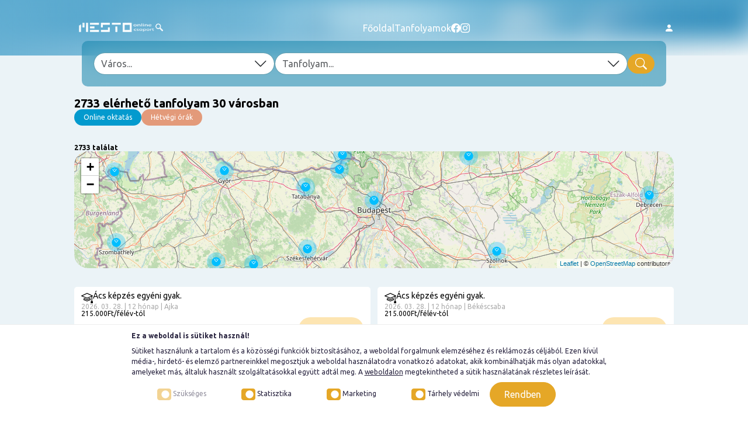

--- FILE ---
content_type: text/html; charset=utf-8;
request_url: https://felnottkepzotanfolyamok.hu/tanfolyamok
body_size: 20732
content:
<!DOCTYPE html>
<html lang="hu">
    <meta http-equiv="Content-Type" content="text/html; charset=utf-8" />
    <meta name="viewport" content="width=device-width, initial-scale=1.0">
    <title>Felnőttkepző tanfolyamok - 2733 elérhető tanfolyam 30 városban</title>
    		<meta name="description" content="A MESTO Csoport Kft. mögött álló több mint 20 éves szakmai múlt, aminek köszönhetően évről évre megújuló, naprakész tudást kínálunk a tanfolyamainkon résztvevőknek.">
		<meta name="keywords" content="">
		<meta name="ROBOTS" content="INDEX, FOLLOW">
		<meta name="revisit-after" content="1 days">
        <meta property="og:title" content="Felnőttkepző tanfolyamok - 2733 elérhető tanfolyam 30 városban" />
    <meta property="og:type" content="website" />
    <meta property="og:description" content="A MESTO Csoport Kft. mögött álló több mint 20 éves szakmai múlt, aminek köszönhetően évről évre megújuló, naprakész tudást kínálunk a tanfolyamainkon résztvevőknek." />
    <meta property="og:site_name" content="Felnőttkepző tanfolyamok - 2733 elérhető tanfolyam 30 városban" />
    <meta property="og:url" content="https://felnottkepzotanfolyamok.hu/tanfolyamok" />                
                <meta property="og:image" content="https://felnottkepzotanfolyamok.hu/templates/felnottkepzotanfolyamokhu/img/NvvEwqtFM.jpg" />
        <meta name="dc.language" content="hu" />
    <meta name="dc.publisher" content="MeSto csoport" />
    <meta name="dc.title" content="Felnőttkepző tanfolyamok - 2733 elérhető tanfolyam 30 városban" />
    <meta name="dc.description" content="Ezen a honlapon 2021-ben, felnőttképzésben megvalósuló tanfolyamok találhatók. A kínált képzések a 2021-es szabályozásnak megfelelő tanfolyamok, melyek a cég palettáján országszerte megtalálhatóak." />
    <meta name="twitter:card" content="summary" />
    <meta property="twitter:title" content="Felnőttkepző tanfolyamok - 2733 elérhető tanfolyam 30 városban" />
    <meta property="twitter:description" content="Ezen a honlapon 2021-ben, felnőttképzésben megvalósuló tanfolyamok találhatók. A kínált képzések a 2021-es szabályozásnak megfelelő tanfolyamok, melyek a cég palettáján országszerte megtalálhatóak." />
            <meta property="twitter:image" content="https://felnottkepzotanfolyamok.hu/templates/felnottkepzotanfolyamokhu/img/NvvEwqtFM.jpg" />
        <meta name="twitter:site" content="@mestocsoport1" />
    <meta name="twitter:creator" content="@mestocsoport1" />


    <link rel="icon" type="image/png" href="/https://felnottkepzotanfolyamok.hu/img/favicon-96x96.png" sizes="96x96" />
    <link rel="icon" type="image/svg+xml" href="/https://felnottkepzotanfolyamok.hu/img/favicon.svg" />
    <link rel="shortcut icon" href="/https://felnottkepzotanfolyamok.hu/img/favicon.ico" />
    <link rel="apple-touch-icon" sizes="180x180" href="/https://felnottkepzotanfolyamok.hu/img/apple-touch-icon.png" />
    <link rel="manifest" href="/https://felnottkepzotanfolyamok.hu/img/site.webmanifest" />
    
    <script>
        // Define dataLayer and the gtag function.
        window.dataLayer = window.dataLayer || [];
        function gtag(){dataLayer.push(arguments);}

        // Set default consent to 'denied' as a placeholder
        // Determine actual values based on your own requirements
        gtag('consent', 'default', {
        'ad_storage': 'denied',
        'ad_user_data': 'denied',
        'ad_personalization': 'denied',
        'analytics_storage': 'denied',
        'personalization_storage': 'denied',
        'wait_for_update': 1500
        });
        </script>
        <!-- Google tag (gtag.js) -->
        <script async src="https://www.googletagmanager.com/gtag/js?id=828-591-0904">
        </script>
        <script>
        window.dataLayer = window.dataLayer || [];
        function gtag(){dataLayer.push(arguments);}

        gtag('js', new Date());
        gtag('config', '828-591-0904');
        gtag('set', 'url_passthrough', true);
        gtag('set', 'ads_data_redaction', true);
    </script>

    <!-- Google Tag Manager -->
    <script>(function(w,d,s,l,i){w[l]=w[l]||[];w[l].push({'gtm.start':
    new Date().getTime(),event:'gtm.js'});var f=d.getElementsByTagName(s)[0],
    j=d.createElement(s),dl=l!='dataLayer'?'&l='+l:'';j.async=true;j.src=
    'https://www.googletagmanager.com/gtm.js?id='+i+dl;f.parentNode.insertBefore(j,f);
    })(window,document,'script','dataLayer','GTM-W352NJXN');</script>
    <!-- End Google Tag Manager -->    
    <script src="https://ajax.googleapis.com/ajax/libs/jquery/3.2.1/jquery.min.js"></script>
    <link href="https://cdn.jsdelivr.net/npm/bootstrap@5.3.5/dist/css/bootstrap.min.css" rel="stylesheet" integrity="sha384-SgOJa3DmI69IUzQ2PVdRZhwQ+dy64/BUtbMJw1MZ8t5HZApcHrRKUc4W0kG879m7" crossorigin="anonymous">
    <link rel="stylesheet" href="https://cdn.jsdelivr.net/npm/bootstrap-icons@1.11.3/font/bootstrap-icons.min.css">
    <script src="https://cdn.jsdelivr.net/npm/bootstrap@5.3.5/dist/js/bootstrap.bundle.min.js" integrity="sha384-k6d4wzSIapyDyv1kpU366/PK5hCdSbCRGRCMv+eplOQJWyd1fbcAu9OCUj5zNLiq" crossorigin="anonymous"></script>
    <link rel="stylesheet" href="https://cdn.jsdelivr.net/npm/swiper@11/swiper-bundle.min.css"/>
    <script src="https://cdn.jsdelivr.net/npm/swiper@11/swiper-bundle.min.js"></script>				
    <link type="text/css" rel="stylesheet" href="https://felnottkepzotanfolyamok.hu/redesign/2025/style.css?v=1.1" />
    
    <!-- Global site tag (gtag.js) - Google Analytics -->
    <script async src="https://www.googletagmanager.com/gtag/js?id=UA-113307135-1"></script>
    <script>
    window.dataLayer = window.dataLayer || [];
    function gtag(){dataLayer.push(arguments);}
    gtag('js', new Date());

    gtag('config', 'UA-113307135-1');
    </script>

    <script type="text/javascript">
    var _gaq = _gaq || [];
    _gaq.push(['_setAccount', 'UA-113307135-1']);
    _gaq.push(['_trackPageview']);
    setTimeout("_gaq.push(['_trackEvent', '15_seconds', 'read'])",15000);
    (function() {
        var ga = document.createElement('script'); ga.type = 'text/javascript'; ga.async = true;
        ga.src = ('https:' == document.location.protocol ? 'https://ssl' : 'http://www') + '.google-analytics.com/ga.js';
        var s = document.getElementsByTagName('script')[0]; s.parentNode.insertBefore(ga, s);
    })();

    </script>

    <!-- Global site tag (gtag.js) - Google Ads: 934794349 --> <script async src="https://www.googletagmanager.com/gtag/js?id=AW-934794349"></script> <script>   window.dataLayer = window.dataLayer || [];   function gtag(){dataLayer.push(arguments);}   gtag('js', new Date());    gtag('config', 'AW-934794349'); </script>

<meta name="facebook-domain-verification" content="bcm1vjk0maaql47v3lehqlin6o936c" />

<script>
!function (w, d, t) {
  w.TiktokAnalyticsObject=t;var ttq=w[t]=w[t]||[];ttq.methods=["page","track","identify","instances","debug","on","off","once","ready","alias","group","enableCookie","disableCookie"],ttq.setAndDefer=function(t,e){t[e]=function(){t.push([e].concat(Array.prototype.slice.call(arguments,0)))}};for(var i=0;i<ttq.methods.length;i++)ttq.setAndDefer(ttq,ttq.methods[i]);ttq.instance=function(t){for(var e=ttq._i[t]||[],n=0;n<ttq.methods.length;n++)ttq.setAndDefer(e,ttq.methods[n]);return e},ttq.load=function(e,n){var i="https://analytics.tiktok.com/i18n/pixel/events.js";ttq._i=ttq._i||{},ttq._i[e]=[],ttq._i[e]._u=i,ttq._t=ttq._t||{},ttq._t[e]=+new Date,ttq._o=ttq._o||{},ttq._o[e]=n||{};var o=document.createElement("script");o.type="text/javascript",o.async=!0,o.src=i+"?sdkid="+e+"&lib="+t;var a=document.getElementsByTagName("script")[0];a.parentNode.insertBefore(o,a)};
  ttq.load('CPFCPGRC77UDHCM625GG');
  ttq.page();
}(window, document, 'ttq');
</script>
    <div id="fb-root"></div>
    <script>(function(d, s, id) {
        var js, fjs = d.getElementsByTagName(s)[0];
        if (d.getElementById(id)) return;
        js = d.createElement(s); js.id = id;
        js.src = 'https://connect.facebook.net/hu_HU/sdk.js#xfbml=1&version=v3.0';
        fjs.parentNode.insertBefore(js, fjs);
    }(document, 'script', 'facebook-jssdk'));</script>


    <!-- Facebook Pixel Code -->
    <script>
    !function(f,b,e,v,n,t,s)
    {if(f.fbq)return;n=f.fbq=function(){n.callMethod?
    n.callMethod.apply(n,arguments):n.queue.push(arguments)};
    if(!f._fbq)f._fbq=n;n.push=n;n.loaded=!0;n.version='2.0';
    n.queue=[];t=b.createElement(e);t.async=!0;
    t.src=v;s=b.getElementsByTagName(e)[0];
    s.parentNode.insertBefore(t,s)}(window, document,'script',
    'https://connect.facebook.net/en_US/fbevents.js');
    fbq('init', '1948424585268845');
    fbq('track', 'PageView');
    </script>
    <noscript><img height="1" width="1" style="display:none"
    src="https://www.facebook.com/tr?id=1948424585268845&ev=PageView&noscript=1"
    /></noscript>
    <!-- End Facebook Pixel Code -->

    <script src='https://www.google.com/recaptcha/api.js'></script>


    <link rel="stylesheet" href="https://unpkg.com/leaflet@1.7.1/dist/leaflet.css" />
    <script src="https://unpkg.com/leaflet@1.7.1/dist/leaflet.js"></script>

    </head>
    <body id="body">
        <!-- Google Tag Manager (noscript) -->
        <noscript><iframe src="https://www.googletagmanager.com/ns.html?id=GTM-W352NJXN"
        height="0" width="0" style="display:none;visibility:hidden"></iframe></noscript>
        <!-- End Google Tag Manager (noscript) -->

<div class="mesto-header">
    <div class="mesto-header-container">
        <div class="mesto-header-background-image">
            <img title="header blured background" src="redesign/2025/header_background.png" />
        </div>
        <div class="linear-gradient-background">
            <div class="mesto-header-main">
                <a title="Kezdőlap" href="https://felnottkepzotanfolyamok.hu/" class="header-logo" >
                    <img title="mesto header logo" src="https://felnottkepzotanfolyamok.hu/redesign/2025/mesto_logo_white.png" />
                </a>
                <div class="show-desktop-992 d-flex flex-row align-items-center gap-4">
                    <a href="https://felnottkepzotanfolyamok.hu/" title="Főoldal" class="text-normal color-white text-decoration-none">Főoldal</a>
                                                            <a class="text-normal color-white text-decoration-none" href="https://felnottkepzotanfolyamok.hu/tanfolyamok/gyors-kereso" title="Tanfolyamok">Tanfolyamok</a>
                                    
                    <a title="Facebook" href="https://www.facebook.com/mestoonlinecsoport/" target="_blank" class="d-flex align-items-center color-white">
                        <i class="bi bi-facebook bi-icon bi-icon-16 color-white"></i>
                    </a>
                    <a title="Instagram" href="https://www.instagram.com/mestocsoport/" target="_blank" class="d-flex align-items-center color-white">
                        <i class="bi bi-instagram bi-icon bi-icon-16 color-white"></i>
                    </a>                    
                </div>
                                    <a title="Bejelentkezés hirdetőknek" href="https://felnottkepzotanfolyamok.hu/bejelentkezes" class="show-desktop-992 d-flex flex-row align-items-center gap-2 text-decoration-none">
                        <i class="bi bi-person-fill bi-icon bi-icon-16 color-white"></i>
                        <!-- <p class="text-normal color-white m-0">Bejelentkezés</p> -->
                    </a>
                                <i class="show-mobile-992 bi bi-list bi-icon bi-icon-24 color-white pointer" data-bs-toggle="offcanvas" href="#offcanvasLogin" role="button" aria-controls="offcanvasLogin"></i>
            </div>
        </div>
    </div>
</div>
<div class="offcanvas offcanvas-end" tabindex="-1" id="offcanvasLogin" aria-labelledby="offcanvasLoginLabel">
    <div class="offcanvas-header">
        <div class="d-flex gap-2 align-items-center">
            <i class="bi bi-list bi-icon bi-icon-24"></i>
            <p class="offcanvas-title text-small" id="offcanvasLoginLabel">Menü</p>
        </div>
        <button type="button" class="btn-close" data-bs-dismiss="offcanvas" aria-label="Close"></button>
    </div>
    <div class="offcanvas-body">
        <div class="d-flex flex-column gap-4 w-100">
            <a href="https://felnottkepzotanfolyamok.hu/" title="Főoldal" class="text-small color-black text-decoration-none">Főoldal</a>
                                        <a class="text-small color-black text-decoration-none" href="https://felnottkepzotanfolyamok.hu/tanfolyamok/gyors-kereso" title="Tanfolyamok">Tanfolyamok</a>
                                    <div class="divider"></div>
            <a title="Bejelentkezés hirdetőknek" href="https://felnottkepzotanfolyamok.hu/bejelentkezes" class=" d-flex flex-row align-items-center gap-2 text-decoration-none">
                <i class="bi bi-person-fill bi-icon bi-icon-16 color-black"></i>
                <!-- <p class="text-small color-black m-0">Bejelentkezés</p> -->
            </a>
        </div>
    </div>
</div>

<div class="mesto-other-page-image-section show-mobile-768">
        <div class="mesto-other-page-image-section-container">
            <div class="mesto-other-page-image-section-image">
                <img title="other background" src="https://felnottkepzotanfolyamok.hu/redesign/2025/header_background.png" />
            </div>
        </div>
    </div>
<script>var locationItems = ['Bármelyik város'];  locationItems.push('Ajka'); locationItems.push('Békéscsaba'); locationItems.push('Budapest'); locationItems.push('Csolnok'); locationItems.push('Debrecen'); locationItems.push('Dunaújváros'); locationItems.push('Eger'); locationItems.push('Esztergom'); locationItems.push('Gyöngyös'); locationItems.push('Győr'); locationItems.push('Hódmezővásárhely'); locationItems.push('Kaposvár'); locationItems.push('Kecskemét'); locationItems.push('Kiskunhalas'); locationItems.push('Makó'); locationItems.push('Miksolc'); locationItems.push('Miskolc'); locationItems.push('Mór'); locationItems.push('Nyíregyháza'); locationItems.push('Pécs'); locationItems.push('Sopron'); locationItems.push('Szeged'); locationItems.push('Székesfehérvár'); locationItems.push('Szekszárd'); locationItems.push('Szolnok'); locationItems.push('Szombathely'); locationItems.push('Tatabánya'); locationItems.push('Veszprém'); locationItems.push('Zalaegerszeg');</script>
<script>var courseItems = ['Bármelyik tanfolyam'];  courseItems.push('Ács képzés egyéni gyak.'); courseItems.push('Ács képzés gyakorlattal'); courseItems.push('ÁE Állatorvosi asszisztens tanfolyam  (P.k.: 08415001)'); courseItems.push('ÁE Állatorvosi asszisztens tanfolyam gyakorlattal  (P.k.: 08415001)'); courseItems.push('ÁE Aranykalászos gazda tanfolyam'); courseItems.push('ÁE Automata öntözőrendszer építő és karbantartó tanfolyam  (P.k.: 08124002)'); courseItems.push('ÁE Automata öntözőrendszer építő és karbantartó tanfolyam gyakorlattal  (P.k.: 08124002)'); courseItems.push('ÁE Bevontelektródás kézi ívhegesztő tanfolyam egyéni gyak.  (P.k.: 07153011)'); courseItems.push('ÁE Bevontelektródás kézi ívhegesztő tanfolyam gyak.  (P.k.: 07153011)'); courseItems.push('ÁE Bonbon és cukorka készítő tanfolyam  (P.k.: 07214008)'); courseItems.push('ÁE Bonbon és cukorka készítő tanfolyam gyakorlattal  (P.k.: 07214008)'); courseItems.push('ÁE Boncmester tanfolyam  (P.k.: 09144001)'); courseItems.push('ÁE Borász és Vincellér tanfolyam  (P.k.: 07214009;07214016)'); courseItems.push('ÁE Borász tanfolyam  (P.k.: 07214009)'); courseItems.push('ÁE Borbély és Fodrász vegyszeres szakember tanfolyam  (P.k.: 10125001)'); courseItems.push('ÁE Borbély és Fodrász vegyszeres szakember tanfolyam gyakorlattal  (P.k.: 10125001)'); courseItems.push('ÁE Csőhálózat szerelő tanfolyam'); courseItems.push('ÁE Csokoládétermék gyártó tanfolyam'); courseItems.push('ÁE Csokoládétermék gyártó tanfolyam gyakorlattal'); courseItems.push('ÁE Csoportos Fitness Instruktor tanfolyam gyakorlattal  (P.k.: 10144003)'); courseItems.push('ÁE Élelmiszer eladó tanfolyam  (P.k.: 04163011)'); courseItems.push('ÁE Emelőgép ügyintéző tanfolyam  (P.k.: 10224001)'); courseItems.push('ÁE Felnőtt intenzív szakápoló  (P.k.: 09135003)'); courseItems.push('ÁE Fitness instruktor tanfolyam gyakorlattal  (P.k.: 10144002)'); courseItems.push('ÁE Fogyóelektródás védőgázas ívhegesztő tanfolyam egyéni gyak.  (P.k.: 07153012)'); courseItems.push('ÁE Fogyóelektródás védőgázas ívhegesztő tanfolyam gyak.  (P.k.: 07153012)'); courseItems.push('ÁE Gázhegesztő tanfolyam egyéni gyak.  (P.k.: 07153014)'); courseItems.push('ÁE Gázhegesztő tanfolyam gyak.  (P.k.: 07153014)'); courseItems.push('ÁE Gépi vakoló tanfolyam'); courseItems.push('ÁE Gipszkartonszerelő tanfolyam'); courseItems.push('ÁE Gumiabroncs-javító és kerékkiegyensúlyozó tanfolyam  (P.k.: 07153009)'); courseItems.push('ÁE Gyermek intenzív szakápoló tanfolyam  (P.k.: 09135004)'); courseItems.push('AE Gyógyszertári szakasszisztens tanfolyam  (P.k.: 09165001)'); courseItems.push('ÁE Hő és hangszigetelő tanfolyam'); courseItems.push('ÁE Húskészítmény gyártó tanfolyam'); courseItems.push('ÁE Húskészítmény gyártó tanfolyam gyakorlattal'); courseItems.push('ÁE Hűtő- klíma- és hőszivattyú berendezés szerelő Pk.: 07134001'); courseItems.push('ÁE Ingatlankezelő tanfolyam  (P.k.: 10884001)'); courseItems.push('ÁE Ingatlanközvetítő tanfolyam  (P.k.: 04164005)'); courseItems.push('ÁE Intenzív Testtetováló tanfolyam  (P.k.: 10125002)'); courseItems.push('ÁE Kézműves élelmiszerkészítő  (P.k.: 07214010)'); courseItems.push('ÁE Kézműves élelmiszerkészítő gyakorlattal  (P.k.: 07214010)'); courseItems.push('ÁE Kollaboratív robotok alapszintű kezelője és programozója  (P.k.: 07193004)'); courseItems.push('ÁE Kutyakozmetikus tanfolyam  (P.k.: 10884004)'); courseItems.push('ÁE Kutyakozmetikus tanfolyam gyakorlattal  (P.k.: 10884004)'); courseItems.push('ÁE Lakberendező tanfolyam  (P.k.: 02124001)'); courseItems.push('ÁE Lóápoló és gondozó tanfolyam  (P.k.: 08113002)'); courseItems.push('ÁE Lovastúra vezető tanfolyam  (P.k.: 10885006)'); courseItems.push('ÁE Lovastúra vezető tanfolyam gyakorlattal  (P.k.: 10885006)'); courseItems.push('ÁE Manikűrös és körömdizájner  (P.k.: 10124005)'); courseItems.push('ÁE Manikűrös és körömdizájner gyakorlattal  (P.k.: 10124005)'); courseItems.push('ÁE Méhész tanfolyam  (P.k.: 08113004)'); courseItems.push('ÁE Méhész tanfolyam gyakorlattal  (P.k.: 08113004)'); courseItems.push('ÁE Munkavédelmi előadó tanfolyam  (P.k.: 10224002)'); courseItems.push('ÁE Munkavédelmi előadó tanfolyam hétköznap  (P.k.: 10224002)'); courseItems.push('ÁE Műszaki eladó tanfolyam  (P.k.: 04163008)'); courseItems.push('ÁE Művészeti Grafikus tanfolyam (hétköznap)'); courseItems.push('ÁE Művészeti Grafikus tanfolyam (hétvége)'); courseItems.push('ÁE Parkgondozó tanfolyam'); courseItems.push('ÁE Parkgondozó tanfolyam gyakorlattal'); courseItems.push('ÁE PLC Programozó tanfolyam  (P.k.: 07145003)'); courseItems.push('ÁE PLC programozó tanfolyam gyakorlattal  (P.k.: 07145003)'); courseItems.push('ÁE Regeneráló masszőr, Regeneráló wellness szakember  (P.k.: 09154003)'); courseItems.push('ÁE Regeneráló masszőr, Regeneráló wellness szakember gyakorlattal  (P.k.: 09154003)'); courseItems.push('ÁE Reumatológiai szakápoló tanfolyam  (P.k.: 09135009)'); courseItems.push('ÁE Ruházati eladó tanfolyam  (P.k.: 04163007)'); courseItems.push('ÁE Sminkes és szempillaépítő tanfolyam  (P.k.: 10124003)'); courseItems.push('ÁE Sminkes és szempillaépítő tanfolyam gyakorlattal  (P.k.: 10124003)'); courseItems.push('ÁE Sminktetováló tanfolyam  (P.k.: 10125004)'); courseItems.push('ÁE Sminktetováló tanfolyam gyakorlattal  (P.k.: 10125004)'); courseItems.push('ÁE Sportoktató (lovaglás)tanfolyam  (P.k.: 10144055)'); courseItems.push('ÁE Sportoktató (testépítés - fitness) gyak.   (P.k.: 10144016)'); courseItems.push('ÁE Sportoktató (testépítés - fitness)egyéni gyak.  (P.k.: 10144016)'); courseItems.push('ÁE Süteménykészítő tanfolyam'); courseItems.push('ÁE Süteménykészítő tanfolyam gyakorlattal'); courseItems.push('ÁE Személyi edző tanfolyam  (P.k.: 10145004)'); courseItems.push('ÁE Szobafestő tanfolyam'); courseItems.push('ÁE Társasházkezelő tanfolyam  (P.k.: 04134002)'); courseItems.push('ÁE Testtetováló tanfolyam  (P.k.: 10125002)'); courseItems.push('ÁE Testtetováló tanfolyam gyakorlattal  (P.k.: 10125002)'); courseItems.push('ÁE Tűzvédelmi előadó tanfolyam  (P.k.: 10324017)'); courseItems.push('ÁE Tűzvédelmi előadó tanfolyam hétköznap  (P.k.: 10324017)'); courseItems.push('ÁE Tűzvédelmi főelőadó tanfolyam  (P.k.: 10325018)'); courseItems.push('ÁE Tűzvédelmi főelőadó tanfolyam hétköznap  (P.k.: 10325018)'); courseItems.push('ÁE Üzletvezető tanfolyam  (P.k.: 04165006)'); courseItems.push('ÁE Vegyi áru eladó tanfolyam  (P.k.: 04163012)'); courseItems.push('ÁE Virágkötő és Virágkereskedő tanfolyam  (P.k.: 08124006)'); courseItems.push('ÁE Virágkötő és Virágkereskedő tanfolyam gyakorlattal  (P.k.: 08124006)'); courseItems.push('ÁE Virágkötő és Virágkereskedő tanfolyam hétköznap gyakorlattal  (P.k.: 08124006)'); courseItems.push('ÁE Volfrámelektródás védőgázas ívhegesztő tanfolyam egyéni gyak.  (P.k.: 07153013)'); courseItems.push('ÁE Volfrámelektródás védőgázas ívhegesztő tanfolyam gyak.  (P.k.: 07153013)'); courseItems.push('Alternatív járműhajtási technikus képzés egyéni gyak.'); courseItems.push('Alternatív járműhajtási technikus képzés gyak.'); courseItems.push('Asztalos képzés egyéni gyak.'); courseItems.push('Asztalos képzés gyakorlattal'); courseItems.push('Bádogos képzés egyéni gyak.'); courseItems.push('Bádogos képzés gyakorlattal'); courseItems.push('Burkoló képzés egyéni gyak.'); courseItems.push('Burkoló képzés gyakorlattal'); courseItems.push('Dani TESZT állatorvosi'); courseItems.push('Dani TESZT állatorvosi egyéni gyak'); courseItems.push('Épületgépész technikus képzés egyéni gyak.'); courseItems.push('Épületgépész technikus képzés gyak.'); courseItems.push('ETM JEL Lap Teszt'); courseItems.push('Faipari technikus képzés egyéni gyak.'); courseItems.push('Faipari technikus képzés gyakorlattal'); courseItems.push('Fodrász képzés egyéni gyak.'); courseItems.push('Fodrász képzés gyak.'); courseItems.push('Gépjármű mechatronikai technikus (szerviz szakmairány) egyéni gyak.'); courseItems.push('Gépjármű mechatronikai technikus (szerviz szakmairány) gyak.'); courseItems.push('Gépjármű mechatronikus (szerviz szakmairány) egyéni gyak.'); courseItems.push('Gépjármű mechatronikus (szerviz szakmairány) gyak.'); courseItems.push('Grafikai AI tanfolyam'); courseItems.push('Grafikai Oktatási Csomag'); courseItems.push('Hibrid és elektromos gépjármű mechatronikus képzés egyéni gyak.'); courseItems.push('Hibrid és elektromos gépjármű mechatronikus képzés gyak.'); courseItems.push('Hűtő- és szellőzőrendszer-szerelő képzés egyéni gyak.'); courseItems.push('Hűtő- és szellőzőrendszer-szerelő képzés gyak.'); courseItems.push('Illustrator tanfolyam'); courseItems.push('InDesingn tanfolyam'); courseItems.push('ISKOLA TESZT EGYÜTT'); courseItems.push('Járműfényező képzés egyéni gyak.'); courseItems.push('Járműfényező képzés gyakorlattal'); courseItems.push('Karosszérialakatos képzés egyéni gyak.'); courseItems.push('Karosszérialakatos képzés gyak.'); courseItems.push('Kőműves képzés egyéni gyak.'); courseItems.push('Kőműves képzés gyak.'); courseItems.push('Kozmetikus technikus egyéni gyak.'); courseItems.push('Kozmetikus technikus gyak.'); courseItems.push('Központifűtés- és gázhálózatrendszer-szerelő képzés egyéni gyak.'); courseItems.push('Központifűtés- és gázhálózatrendszer-szerelő képzés gyak.'); courseItems.push('MELINDA 08.01. x egyéni gyak. képzés együttműködési megállapodás gyakorlathoz egyéni '); courseItems.push('Melinda Dani'); courseItems.push('MELINDA EDU TESZT'); courseItems.push('MELINDA egyéni gyak. képzés együttműködési megállapodás gyakorlathoz '); courseItems.push('MELINDA hiányos felnőttképzési hiba'); courseItems.push('MELINDA ISKOLA TESZT minden levél'); courseItems.push('MELINDA levelek'); courseItems.push('mELINDA TESZT'); courseItems.push('MELINDA TESZT 07.14.'); courseItems.push('MELINDA TESZT 07.16.'); courseItems.push('MELINDA TESZT IND 08.07.'); courseItems.push('MELINDA TESZT JÚLI 11'); courseItems.push('MELINDA VÁROSLISTÁK TESZT'); courseItems.push('Photoshop tanfolyam'); courseItems.push('STS Fitness instruktor tanfolyam  (P.k.: 10144002)'); courseItems.push('Szigetelő képzés egyéni gyak.'); courseItems.push('Szigetelő képzés gyak.'); courseItems.push('UI haladó tanfolyam'); courseItems.push('UX design tanfolyam'); courseItems.push('UX haladó tanfolyam'); courseItems.push('UX kezdő tanfolyam'); courseItems.push('UX/UI Pack tanfolyam'); courseItems.push('Villanyszerelő épületvillamosság szakmairány egyéni gyak.'); courseItems.push('Villanyszerelő képzés épületvillamosság szakmairány gyak.'); courseItems.push('Villanyszerelő készülék és berendezés szakmairány egyéni gyak.'); courseItems.push('Villanyszerelő készülék és berendezés szakmairány gyak.'); courseItems.push('Víz- és csatornarendszer-szerelő képzés egyéni gyak'); courseItems.push('Víz- és csatornarendszer-szerelő képzés gyak.');</script>

<div class="mesto-search-section-main">
    <div class="mesto-search-section">
        <div class="mesto-search-section-inner">
            <div id="searchCityContainer" class="search-city position-relative">
                <input type="text" id="searchCity" name="location" class="form-control pe-5" placeholder="Város..." value="" autocomplete="off">
                <i class="bi bi-chevron-down bi-icon bi-icon-24 input-icon pe-none"></i>
                <i class="bi bi-search bi-icon bi-icon-24 input-icon pe-none" style="display: none;"></i>
                <div id="autocompleteCityList" class="autocomplete-list" style="display: none;"></div>
            </div>
            <div id="searchCourseContainer" class="search-course position-relative flex-grow-1">
                <input type="text" id="searchCourse" class="form-control pe-5 w-100" placeholder="Tanfolyam..." value="" autocomplete="off">
                <i class="bi bi-chevron-down bi-icon bi-icon-24 input-icon pe-none"></i>
                <i class="bi bi-search bi-icon bi-icon-24 input-icon pe-none" style="display: none;"></i>
                <div id="autocompleteCourseList" class="autocomplete-list" style="display: none;"></div>
            </div>
            <div class="">
                <!-- <input type="text" id="searchDistance" class="form-control" placeholder="Távolság" autocomplete="none" disabled> -->
            </div>
            <a href="https://felnottkepzotanfolyamok.hu/tanfolyamok/gyors-kereso" type="button" class="show-desktop-768 btn btn-primary flex-shrink-0">
                <i class="bi bi-search bi-icon bi-icon-20"></i>
            </a>
            <a href="https://felnottkepzotanfolyamok.hu/tanfolyamok/gyors-kereso" type="button" class="show-mobile-768 btn btn-primary flex-shrink-0">
                <div class="d-flex flex-row gap-4 align-items-center p-1">
                    <i class="bi bi-search bi-icon bi-icon-20"></i>
                    <p class="m-0 color-white">keresés</p>
                </div>
            </a>
        </div>
    </div>
</div><script>
	var cities = ['Ajka','Békéscsaba','Budapest','Csolnok','Debrecen','Dunaújváros','Eger','Esztergom','Gyöngyös','Győr','Hódmezővásárhely','Kaposvár','Kecskemét','Kiskunhalas','Makó','Miskolc','Nyíregyháza','Pécs','Sopron','Szeged','Székesfehérvár','Szolnok','Szombathely','Tatabánya','Veszprém','Zalaegerszeg'];
	var coords = [];
			coords.push({city: 'Győr', lat: 47.687609, lon: 17.6346815});
			coords.push({city: 'Kaposvár', lat: 46.3564692, lon: 17.7886886});
			coords.push({city: 'Sopron', lat: 47.6803063, lon: 16.5983457});
			coords.push({city: 'Budapest', lat: 47.4978789, lon: 19.0402383});
			coords.push({city: 'Zalaegerszeg', lat: 46.8415803, lon: 16.8456316});
			coords.push({city: 'Esztergom', lat: 47.7856939, lon: 18.7403377});
			coords.push({city: 'Gyöngyös', lat: 47.7799838, lon: 19.9291176});
			coords.push({city: 'Szeged', lat: 46.2546312, lon: 20.1486016});
			coords.push({city: 'Hódmezővásárhely', lat: 46.4171344, lon: 20.3196068});
			coords.push({city: 'Szolnok', lat: 47.1753833, lon: 20.1946279});
			coords.push({city: 'Székesfehérvár', lat: 47.1910169, lon: 18.410811});
			coords.push({city: 'Eger', lat: 47.8989887, lon: 20.3743665});
			coords.push({city: 'Nyíregyháza', lat: 47.9557802, lon: 21.7167982});
			coords.push({city: 'Pécs', lat: 46.0765092, lon: 18.2280317});
			coords.push({city: 'Tatabánya', lat: 47.583845, lon: 18.3979855});
			coords.push({city: 'Veszprém', lat: 47.0933824, lon: 17.9080406});
			coords.push({city: 'Kecskemét', lat: 46.9073883, lon: 19.6917206});
			coords.push({city: 'Békéscsaba', lat: 46.6798003, lon: 21.0985425});
			coords.push({city: 'Miskolc', lat: 48.1030643, lon: 20.7900429});
			coords.push({city: 'Szombathely', lat: 47.2291184, lon: 16.6187625});
			coords.push({city: 'Dunaújváros', lat: 46.9669545, lon: 18.9393976});
			coords.push({city: 'Debrecen', lat: 47.531399, lon: 21.6259782});
			coords.push({city: 'Ajka', lat: 47.1056579, lon: 17.5587276});
			coords.push({city: 'Makó', lat: 46.2150438, lon: 20.4751022});
			coords.push({city: 'Csolnok', lat: 47.6946334, lon: 18.7175944});
			coords.push({city: 'Kiskunhalas', lat: 46.4278497, lon: 19.4833076});
	</script>
<div class="search-page-title-section">
	<h1 class="m-0 text-medium font-700 color-black">2733 elérhető tanfolyam 30 városban</h1>
	<div class="d-flex flex-row align-items-center gap-2">
		<a title="online course" class="badge badge-secondary">Online oktatás</a>
		<a title="weekend classes" class="badge badge-ros">Hétvégi órák</a>
	</div>
</div>
<div class="search-page-map-section">
	<p class="m-0 text-small font-700 color-black">2733 találat</p>
	<div id="course-map"></div>
</div>
<div class="search-page-course-section">
<!--div class="search-page-filter-trigger search-page-filter-show-hide" onClick="toggleFilter()">
	<i class="bi bi-sliders2 bi-icon bi-icon-16 color-black"></i>
	<p class="m-0 text-small font-400 color-black">Szűrés</p>
</div-->
<div class="offcanvas offcanvas-end" tabindex="-1" id="offcanvasFilter" aria-labelledby="offcanvasFilterLabel">
	<div class="offcanvas-header">
		<div class="d-flex gap-2 align-items-center">
			<i class="bi bi-sliders2 bi-icon bi-icon-24"></i>
			<p class="offcanvas-title text-small" id="offcanvasLoginLabel">Szűrés</p>
		</div>
		<button type="button" class="btn-close" data-bs-dismiss="offcanvas" aria-label="Close"></button>
	</div>
	<div class="offcanvas-body">
		<div class="d-flex flex-column gap-4 w-100">
			<p class="m-0 text-small font-700 color-black">Kedvezmények</p>
			<div class="d-flex flex-column gap-2">
				<div class="d-flex flex-row align-items-center gap-2">
					<input type="checkbox" id="palyakezdoknek-offcanvas" name="palyakezdoknek-offcanvas" class="pointer form-check-input">
					<label class="text-small font-400 color-black pointer form-check-label" for="palyakezdoknek-offcanvas"> Pályakezdőknek</label>
				</div>
				<div class="d-flex flex-row align-items-center gap-2">
					<input type="checkbox" id="kismamaknak-offcanvas" name="kismamaknak-offcanvas" class="pointer form-check-input">
					<label class="text-small font-400 color-black pointer form-check-label" for="kismamaknak-offcanvas"> Kismamáknak</label>
				</div>
				<div class="d-flex flex-row align-items-center gap-2">
					<input type="checkbox" id="munkanelkulieknek-offcanvas" name="munkanelkulieknek-offcanvas" class="pointer form-check-input">
					<label class="text-small font-400 color-black pointer form-check-label" for="munkanelkulieknek-offcanvas"> Munkanélkülieknek</label>
				</div>
				<div class="d-flex flex-row align-items-center gap-2">
					<input type="checkbox" id="kuponbevaltas-offcanvas" name="kuponbevaltas-offcanvas" class="pointer form-check-input">
					<label class="text-small font-400 color-black pointer form-check-label" for="kuponbevaltas-offcanvas"> Kuponbeváltás</label>
				</div>
			</div>
			<div class="divider"></div>
			<p class="m-0 text-small font-700 color-black">Szükséges végzettség</p>
			<div class="d-flex flex-column gap-2">
				<div class="d-flex flex-row align-items-center gap-2">
					<input type="checkbox" id="erettsegi-offcanvas" name="erettsegi-offcanvas" class="pointer form-check-input">
					<label class="text-small font-400 color-black pointer form-check-label" for="erettsegi-offcanvas"> Érettségi</label>
				</div>
				<div class="d-flex flex-row align-items-center gap-2">
					<input type="checkbox" id="nyolc-altalanos-offcanvas" name="nyolc-altalanos-offcanvas" class="pointer form-check-input">
					<label class="text-small font-400 color-black pointer form-check-label" for="nyolc-altalanos-offcanvas"> 8 általános</label>
				</div>
			</div>
			<div class="divider"></div>
			<div class="d-flex flex-column gap-2">
				<p class="m-0 text-small font-700 color-black">Maximum ár</p>
				<p class="m-0 text-small font-400 color-black"><span id="block-max-price-show-offcanvas"></span> Ft</p>
				<div class="d-flex flex-column gap-1">
					<input type="range" min="0" max="300000" value="50000" step="10000" class="slider" id="block-max-price-input-offcanvas">
					<div class="d-flex flex-row justify-content-between align-items-center">
						<p class="m-0 text-extra-small-2 font-400 color-gray">0</p>
						<p class="m-0 text-extra-small-2 font-400 color-gray">3000000</p>
					</div>
				</div>
				<div class="d-flex flex-row align-items-center gap-2">
					<input type="checkbox" id="reszletfizetessel-offcanvas" name="reszletfizetessel-offcanvas" class="pointer form-check-input">
					<label class="text-small font-400 color-black pointer form-check-label" for="reszletfizetessel-offcanvas"> Részletfizetéssel</label>
				</div>
			</div>
			<div class="divider"></div>
			<div class="d-flex flex-column gap-2">
				<p class="m-0 text-small font-700 color-black">Tanfolyam maximum hossza</p>
				<p class="m-0 text-small font-400 color-black"><span id="block-max-duration-show-offcanvas"></span> hónap</p>
				<div class="d-flex flex-column gap-1">
					<input type="range" min="0" max="12" value="6" class="slider" id="block-max-duration-input-offcanvas">
					<div class="d-flex flex-row justify-content-between align-items-center">
						<p class="m-0 text-extra-small-2 font-400 color-gray">0</p>
						<p class="m-0 text-extra-small-2 font-400 color-gray">12</p>
					</div>
				</div>
			</div>
			<div class="d-flex flex-column align-items-center">
				<button type="button" class="btn btn-primary flex-shrink-0">
					<div class="d-flex flex-row gap-2 align-items-center p-1">
						<i class="bi bi-search bi-icon bi-icon-20"></i>
						<p class="m-0 color-white">Szűrés</p>
					</div>
				</button>
			</div>
		</div>
	</div>
</div>
<div class="search-page-course-section-main">
	<div class="show-desktop-768 search-page-filter-block-wrapper">
		<div class="search-page-filter-block search-page-filter-show-hide">
			<div class="d-flex flex-row justify-content-between align-items-center mb-2">
				<div class="d-flex flex-row gap-2 align-items-center align-self-start">
					<i class="bi bi-sliders2 bi-icon bi-icon-16 color-black"></i>
					<p class="m-0 text-small font-400 color-black">Szűrés</p>
				</div>
				<i class="bi bi-x bi-icon bi-icon-20 color-gray pointer" onClick="toggleFilter()"></i>
			</div>
			<p class="m-0 text-small font-700 color-black">Kedvezmények</p>
			<div class="d-flex flex-column gap-2">
				<div class="d-flex flex-row align-items-center gap-2">
					<input type="checkbox" id="palyakezdoknek" name="palyakezdoknek" class="pointer form-check-input">
					<label class="text-small font-400 color-black pointer form-check-label" for="palyakezdoknek"> Pályakezdőknek</label>
				</div>
				<div class="d-flex flex-row align-items-center gap-2">
					<input type="checkbox" id="kismamaknak" name="kismamaknak" class="pointer form-check-input">
					<label class="text-small font-400 color-black pointer form-check-label" for="kismamaknak"> Kismamáknak</label>
				</div>
				<div class="d-flex flex-row align-items-center gap-2">
					<input type="checkbox" id="munkanelkulieknek" name="munkanelkulieknek" class="pointer form-check-input">
					<label class="text-small font-400 color-black pointer form-check-label" for="munkanelkulieknek"> Munkanélkülieknek</label>
				</div>
				<div class="d-flex flex-row align-items-center gap-2">
					<input type="checkbox" id="kuponbevaltas" name="kuponbevaltas" class="pointer form-check-input">
					<label class="text-small font-400 color-black pointer form-check-label" for="kuponbevaltas"> Kuponbeváltás</label>
				</div>
			</div>
			<div class="divider"></div>
			<p class="m-0 text-small font-700 color-black">Szükséges végzettség</p>
			<div class="d-flex flex-column gap-2">
				<div class="d-flex flex-row align-items-center gap-2">
					<input type="checkbox" id="erettsegi" name="erettsegi" class="pointer form-check-input">
					<label class="text-small font-400 color-black pointer form-check-label" for="erettsegi"> Érettségi</label>
				</div>
				<div class="d-flex flex-row align-items-center gap-2">
					<input type="checkbox" id="nyolc-altalanos" name="nyolc-altalanos" class="pointer form-check-input">
					<label class="text-small font-400 color-black pointer form-check-label" for="nyolc-altalanos"> 8 általános</label>
				</div>
			</div>
			<div class="divider"></div>
			<div class="d-flex flex-column gap-2">
				<p class="m-0 text-small font-700 color-black">Maximum ár</p>
				<p class="m-0 text-small font-400 color-black"><span id="block-max-price-show"></span> Ft</p>
				<div class="d-flex flex-column gap-1">
					<input type="range" min="0" max="300000" value="50000" step="10000" class="slider" id="block-max-price-input">
					<div class="d-flex flex-row justify-content-between align-items-center">
						<p class="m-0 text-extra-small-2 font-400 color-gray">0</p>
						<p class="m-0 text-extra-small-2 font-400 color-gray">3000000</p>
					</div>
				</div>
				<div class="d-flex flex-row align-items-center gap-2">
					<input type="checkbox" id="reszletfizetessel" name="reszletfizetessel" class="pointer form-check-input">
					<label class="text-small font-400 color-black pointer form-check-label" for="reszletfizetessel"> Részletfizetéssel</label>
				</div>
			</div>
			<div class="divider"></div>
			<div class="d-flex flex-column gap-2">
				<p class="m-0 text-small font-700 color-black">Tanfolyam maximum hossza</p>
				<p class="m-0 text-small font-400 color-black"><span id="block-max-duration-show"></span> hónap</p>
				<div class="d-flex flex-column gap-1">
					<input type="range" min="0" max="12" value="6" class="slider" id="block-max-duration-input">
					<div class="d-flex flex-row justify-content-between align-items-center">
						<p class="m-0 text-extra-small-2 font-400 color-gray">0</p>
						<p class="m-0 text-extra-small-2 font-400 color-gray">12</p>
					</div>
				</div>
			</div>
		</div>
	</div>
	<div class="search-page-course-list-wrapper">
		<div id="searchList" class="search-page-course-list">

							<div class="search-page-course-list-item position-relative" itemscope itemtype="http://schema.org/Course">
					<a title="Ács képzés egyéni gyak." href="https://felnottkepzotanfolyamok.hu/tanfolyamok/acs-kepzes-egyeni-gyak-Szakmai-kepzes-15457" class="anchor-overlay"></a>
					<div class="d-flex flex-row align-items-start gap-2">
						<i class="bi bi-mortarboard bi-icon bi-icon-20 flex-shrink-0"></i>
						<h3 class="m-0 text-small-2 font-500">Ács képzés egyéni gyak.</h3>
					</div>
					<p class="m-0 text-small font-400 color-gray">
						2026. 03. 28. | 12 hónap | Ajka					</p>
					<div class="d-flex flex-column gap-3 align-items-start">
						<p class="m-0 text-small font-400">215.000Ft/félév-tól</p>
						<div class="d-flex flex-row align-items-center align-self-stretch justify-content-end gap-2 flex-wrap">
							<div class="badge badge-honey badge-lg">Tovább</div>
						</div>							
						<!--div class="d-flex flex-row align-items-center gap-2 flex-wrap">						
							
							<a class="badge badge-gray text-small z-1">Többféle kedvezmény</a><a class="badge badge-gray text-small z-1">Részletfizetéssel</a>							<a title="Online oktatás" href="https://felnottkepzotanfolyamok.hu/tanfolyamok/gyors-kereso" class="badge badge-secondary text-small z-1">Online oktatás</a>
							<a title="Felnőttképzés" href="https://felnottkepzotanfolyamok.hu/tanfolyamok/gyors-kereso" class="badge badge-ros text-small z-1">Felnőttképzés</a>
						</div-->
					</div>		
				</div>	
							<div class="search-page-course-list-item position-relative" itemscope itemtype="http://schema.org/Course">
					<a title="Ács képzés egyéni gyak." href="https://felnottkepzotanfolyamok.hu/tanfolyamok/acs-kepzes-egyeni-gyak-Szakmai-kepzes-15458" class="anchor-overlay"></a>
					<div class="d-flex flex-row align-items-start gap-2">
						<i class="bi bi-mortarboard bi-icon bi-icon-20 flex-shrink-0"></i>
						<h3 class="m-0 text-small-2 font-500">Ács képzés egyéni gyak.</h3>
					</div>
					<p class="m-0 text-small font-400 color-gray">
						2026. 03. 28. | 12 hónap | Békéscsaba					</p>
					<div class="d-flex flex-column gap-3 align-items-start">
						<p class="m-0 text-small font-400">215.000Ft/félév-tól</p>
						<div class="d-flex flex-row align-items-center align-self-stretch justify-content-end gap-2 flex-wrap">
							<div class="badge badge-honey badge-lg">Tovább</div>
						</div>							
						<!--div class="d-flex flex-row align-items-center gap-2 flex-wrap">						
							
							<a class="badge badge-gray text-small z-1">Többféle kedvezmény</a><a class="badge badge-gray text-small z-1">Részletfizetéssel</a>							<a title="Online oktatás" href="https://felnottkepzotanfolyamok.hu/tanfolyamok/gyors-kereso" class="badge badge-secondary text-small z-1">Online oktatás</a>
							<a title="Felnőttképzés" href="https://felnottkepzotanfolyamok.hu/tanfolyamok/gyors-kereso" class="badge badge-ros text-small z-1">Felnőttképzés</a>
						</div-->
					</div>		
				</div>	
							<div class="search-page-course-list-item position-relative" itemscope itemtype="http://schema.org/Course">
					<a title="Ács képzés egyéni gyak." href="https://felnottkepzotanfolyamok.hu/tanfolyamok/acs-kepzes-egyeni-gyak-Szakmai-kepzes-15459" class="anchor-overlay"></a>
					<div class="d-flex flex-row align-items-start gap-2">
						<i class="bi bi-mortarboard bi-icon bi-icon-20 flex-shrink-0"></i>
						<h3 class="m-0 text-small-2 font-500">Ács képzés egyéni gyak.</h3>
					</div>
					<p class="m-0 text-small font-400 color-gray">
						2026. 03. 28. | 12 hónap | Budapest					</p>
					<div class="d-flex flex-column gap-3 align-items-start">
						<p class="m-0 text-small font-400">215.000Ft/félév-tól</p>
						<div class="d-flex flex-row align-items-center align-self-stretch justify-content-end gap-2 flex-wrap">
							<div class="badge badge-honey badge-lg">Tovább</div>
						</div>							
						<!--div class="d-flex flex-row align-items-center gap-2 flex-wrap">						
							
							<a class="badge badge-gray text-small z-1">Többféle kedvezmény</a><a class="badge badge-gray text-small z-1">Részletfizetéssel</a>							<a title="Online oktatás" href="https://felnottkepzotanfolyamok.hu/tanfolyamok/gyors-kereso" class="badge badge-secondary text-small z-1">Online oktatás</a>
							<a title="Felnőttképzés" href="https://felnottkepzotanfolyamok.hu/tanfolyamok/gyors-kereso" class="badge badge-ros text-small z-1">Felnőttképzés</a>
						</div-->
					</div>		
				</div>	
							<div class="search-page-course-list-item position-relative" itemscope itemtype="http://schema.org/Course">
					<a title="Ács képzés egyéni gyak." href="https://felnottkepzotanfolyamok.hu/tanfolyamok/acs-kepzes-egyeni-gyak-Szakmai-kepzes-15460" class="anchor-overlay"></a>
					<div class="d-flex flex-row align-items-start gap-2">
						<i class="bi bi-mortarboard bi-icon bi-icon-20 flex-shrink-0"></i>
						<h3 class="m-0 text-small-2 font-500">Ács képzés egyéni gyak.</h3>
					</div>
					<p class="m-0 text-small font-400 color-gray">
						2026. 03. 28. | 12 hónap | Csolnok					</p>
					<div class="d-flex flex-column gap-3 align-items-start">
						<p class="m-0 text-small font-400">215.000Ft/félév-tól</p>
						<div class="d-flex flex-row align-items-center align-self-stretch justify-content-end gap-2 flex-wrap">
							<div class="badge badge-honey badge-lg">Tovább</div>
						</div>							
						<!--div class="d-flex flex-row align-items-center gap-2 flex-wrap">						
							
							<a class="badge badge-gray text-small z-1">Többféle kedvezmény</a><a class="badge badge-gray text-small z-1">Részletfizetéssel</a>							<a title="Online oktatás" href="https://felnottkepzotanfolyamok.hu/tanfolyamok/gyors-kereso" class="badge badge-secondary text-small z-1">Online oktatás</a>
							<a title="Felnőttképzés" href="https://felnottkepzotanfolyamok.hu/tanfolyamok/gyors-kereso" class="badge badge-ros text-small z-1">Felnőttképzés</a>
						</div-->
					</div>		
				</div>	
							<div class="search-page-course-list-item position-relative" itemscope itemtype="http://schema.org/Course">
					<a title="Ács képzés egyéni gyak." href="https://felnottkepzotanfolyamok.hu/tanfolyamok/acs-kepzes-egyeni-gyak-Szakmai-kepzes-15461" class="anchor-overlay"></a>
					<div class="d-flex flex-row align-items-start gap-2">
						<i class="bi bi-mortarboard bi-icon bi-icon-20 flex-shrink-0"></i>
						<h3 class="m-0 text-small-2 font-500">Ács képzés egyéni gyak.</h3>
					</div>
					<p class="m-0 text-small font-400 color-gray">
						2026. 03. 28. | 12 hónap | Debrecen					</p>
					<div class="d-flex flex-column gap-3 align-items-start">
						<p class="m-0 text-small font-400">215.000Ft/félév-tól</p>
						<div class="d-flex flex-row align-items-center align-self-stretch justify-content-end gap-2 flex-wrap">
							<div class="badge badge-honey badge-lg">Tovább</div>
						</div>							
						<!--div class="d-flex flex-row align-items-center gap-2 flex-wrap">						
							
							<a class="badge badge-gray text-small z-1">Többféle kedvezmény</a><a class="badge badge-gray text-small z-1">Részletfizetéssel</a>							<a title="Online oktatás" href="https://felnottkepzotanfolyamok.hu/tanfolyamok/gyors-kereso" class="badge badge-secondary text-small z-1">Online oktatás</a>
							<a title="Felnőttképzés" href="https://felnottkepzotanfolyamok.hu/tanfolyamok/gyors-kereso" class="badge badge-ros text-small z-1">Felnőttképzés</a>
						</div-->
					</div>		
				</div>	
							<div class="search-page-course-list-item position-relative" itemscope itemtype="http://schema.org/Course">
					<a title="Ács képzés egyéni gyak." href="https://felnottkepzotanfolyamok.hu/tanfolyamok/acs-kepzes-egyeni-gyak-Szakmai-kepzes-15462" class="anchor-overlay"></a>
					<div class="d-flex flex-row align-items-start gap-2">
						<i class="bi bi-mortarboard bi-icon bi-icon-20 flex-shrink-0"></i>
						<h3 class="m-0 text-small-2 font-500">Ács képzés egyéni gyak.</h3>
					</div>
					<p class="m-0 text-small font-400 color-gray">
						2026. 03. 28. | 12 hónap | Dunaújváros					</p>
					<div class="d-flex flex-column gap-3 align-items-start">
						<p class="m-0 text-small font-400">215.000Ft/félév-tól</p>
						<div class="d-flex flex-row align-items-center align-self-stretch justify-content-end gap-2 flex-wrap">
							<div class="badge badge-honey badge-lg">Tovább</div>
						</div>							
						<!--div class="d-flex flex-row align-items-center gap-2 flex-wrap">						
							
							<a class="badge badge-gray text-small z-1">Többféle kedvezmény</a><a class="badge badge-gray text-small z-1">Részletfizetéssel</a>							<a title="Online oktatás" href="https://felnottkepzotanfolyamok.hu/tanfolyamok/gyors-kereso" class="badge badge-secondary text-small z-1">Online oktatás</a>
							<a title="Felnőttképzés" href="https://felnottkepzotanfolyamok.hu/tanfolyamok/gyors-kereso" class="badge badge-ros text-small z-1">Felnőttképzés</a>
						</div-->
					</div>		
				</div>	
							<div class="search-page-course-list-item position-relative" itemscope itemtype="http://schema.org/Course">
					<a title="Ács képzés egyéni gyak." href="https://felnottkepzotanfolyamok.hu/tanfolyamok/acs-kepzes-egyeni-gyak-Szakmai-kepzes-15463" class="anchor-overlay"></a>
					<div class="d-flex flex-row align-items-start gap-2">
						<i class="bi bi-mortarboard bi-icon bi-icon-20 flex-shrink-0"></i>
						<h3 class="m-0 text-small-2 font-500">Ács képzés egyéni gyak.</h3>
					</div>
					<p class="m-0 text-small font-400 color-gray">
						2026. 03. 28. | 12 hónap | Eger					</p>
					<div class="d-flex flex-column gap-3 align-items-start">
						<p class="m-0 text-small font-400">215.000Ft/félév-tól</p>
						<div class="d-flex flex-row align-items-center align-self-stretch justify-content-end gap-2 flex-wrap">
							<div class="badge badge-honey badge-lg">Tovább</div>
						</div>							
						<!--div class="d-flex flex-row align-items-center gap-2 flex-wrap">						
							
							<a class="badge badge-gray text-small z-1">Többféle kedvezmény</a><a class="badge badge-gray text-small z-1">Részletfizetéssel</a>							<a title="Online oktatás" href="https://felnottkepzotanfolyamok.hu/tanfolyamok/gyors-kereso" class="badge badge-secondary text-small z-1">Online oktatás</a>
							<a title="Felnőttképzés" href="https://felnottkepzotanfolyamok.hu/tanfolyamok/gyors-kereso" class="badge badge-ros text-small z-1">Felnőttképzés</a>
						</div-->
					</div>		
				</div>	
							<div class="search-page-course-list-item position-relative" itemscope itemtype="http://schema.org/Course">
					<a title="Ács képzés egyéni gyak." href="https://felnottkepzotanfolyamok.hu/tanfolyamok/acs-kepzes-egyeni-gyak-Szakmai-kepzes-15464" class="anchor-overlay"></a>
					<div class="d-flex flex-row align-items-start gap-2">
						<i class="bi bi-mortarboard bi-icon bi-icon-20 flex-shrink-0"></i>
						<h3 class="m-0 text-small-2 font-500">Ács képzés egyéni gyak.</h3>
					</div>
					<p class="m-0 text-small font-400 color-gray">
						2026. 03. 28. | 12 hónap | Esztergom					</p>
					<div class="d-flex flex-column gap-3 align-items-start">
						<p class="m-0 text-small font-400">215.000Ft/félév-tól</p>
						<div class="d-flex flex-row align-items-center align-self-stretch justify-content-end gap-2 flex-wrap">
							<div class="badge badge-honey badge-lg">Tovább</div>
						</div>							
						<!--div class="d-flex flex-row align-items-center gap-2 flex-wrap">						
							
							<a class="badge badge-gray text-small z-1">Többféle kedvezmény</a><a class="badge badge-gray text-small z-1">Részletfizetéssel</a>							<a title="Online oktatás" href="https://felnottkepzotanfolyamok.hu/tanfolyamok/gyors-kereso" class="badge badge-secondary text-small z-1">Online oktatás</a>
							<a title="Felnőttképzés" href="https://felnottkepzotanfolyamok.hu/tanfolyamok/gyors-kereso" class="badge badge-ros text-small z-1">Felnőttképzés</a>
						</div-->
					</div>		
				</div>	
							<div class="search-page-course-list-item position-relative" itemscope itemtype="http://schema.org/Course">
					<a title="Ács képzés egyéni gyak." href="https://felnottkepzotanfolyamok.hu/tanfolyamok/acs-kepzes-egyeni-gyak-Szakmai-kepzes-15465" class="anchor-overlay"></a>
					<div class="d-flex flex-row align-items-start gap-2">
						<i class="bi bi-mortarboard bi-icon bi-icon-20 flex-shrink-0"></i>
						<h3 class="m-0 text-small-2 font-500">Ács képzés egyéni gyak.</h3>
					</div>
					<p class="m-0 text-small font-400 color-gray">
						2026. 03. 28. | 12 hónap | Gyöngyös					</p>
					<div class="d-flex flex-column gap-3 align-items-start">
						<p class="m-0 text-small font-400">215.000Ft/félév-tól</p>
						<div class="d-flex flex-row align-items-center align-self-stretch justify-content-end gap-2 flex-wrap">
							<div class="badge badge-honey badge-lg">Tovább</div>
						</div>							
						<!--div class="d-flex flex-row align-items-center gap-2 flex-wrap">						
							
							<a class="badge badge-gray text-small z-1">Többféle kedvezmény</a><a class="badge badge-gray text-small z-1">Részletfizetéssel</a>							<a title="Online oktatás" href="https://felnottkepzotanfolyamok.hu/tanfolyamok/gyors-kereso" class="badge badge-secondary text-small z-1">Online oktatás</a>
							<a title="Felnőttképzés" href="https://felnottkepzotanfolyamok.hu/tanfolyamok/gyors-kereso" class="badge badge-ros text-small z-1">Felnőttképzés</a>
						</div-->
					</div>		
				</div>	
							<div class="search-page-course-list-item position-relative" itemscope itemtype="http://schema.org/Course">
					<a title="Ács képzés egyéni gyak." href="https://felnottkepzotanfolyamok.hu/tanfolyamok/acs-kepzes-egyeni-gyak-Szakmai-kepzes-15466" class="anchor-overlay"></a>
					<div class="d-flex flex-row align-items-start gap-2">
						<i class="bi bi-mortarboard bi-icon bi-icon-20 flex-shrink-0"></i>
						<h3 class="m-0 text-small-2 font-500">Ács képzés egyéni gyak.</h3>
					</div>
					<p class="m-0 text-small font-400 color-gray">
						2026. 03. 28. | 12 hónap | Győr					</p>
					<div class="d-flex flex-column gap-3 align-items-start">
						<p class="m-0 text-small font-400">215.000Ft/félév-tól</p>
						<div class="d-flex flex-row align-items-center align-self-stretch justify-content-end gap-2 flex-wrap">
							<div class="badge badge-honey badge-lg">Tovább</div>
						</div>							
						<!--div class="d-flex flex-row align-items-center gap-2 flex-wrap">						
							
							<a class="badge badge-gray text-small z-1">Többféle kedvezmény</a><a class="badge badge-gray text-small z-1">Részletfizetéssel</a>							<a title="Online oktatás" href="https://felnottkepzotanfolyamok.hu/tanfolyamok/gyors-kereso" class="badge badge-secondary text-small z-1">Online oktatás</a>
							<a title="Felnőttképzés" href="https://felnottkepzotanfolyamok.hu/tanfolyamok/gyors-kereso" class="badge badge-ros text-small z-1">Felnőttképzés</a>
						</div-->
					</div>		
				</div>	
							<div class="search-page-course-list-item position-relative" itemscope itemtype="http://schema.org/Course">
					<a title="Ács képzés egyéni gyak." href="https://felnottkepzotanfolyamok.hu/tanfolyamok/acs-kepzes-egyeni-gyak-Szakmai-kepzes-15467" class="anchor-overlay"></a>
					<div class="d-flex flex-row align-items-start gap-2">
						<i class="bi bi-mortarboard bi-icon bi-icon-20 flex-shrink-0"></i>
						<h3 class="m-0 text-small-2 font-500">Ács képzés egyéni gyak.</h3>
					</div>
					<p class="m-0 text-small font-400 color-gray">
						2026. 03. 28. | 12 hónap | Hódmezővásárhely					</p>
					<div class="d-flex flex-column gap-3 align-items-start">
						<p class="m-0 text-small font-400">215.000Ft/félév-tól</p>
						<div class="d-flex flex-row align-items-center align-self-stretch justify-content-end gap-2 flex-wrap">
							<div class="badge badge-honey badge-lg">Tovább</div>
						</div>							
						<!--div class="d-flex flex-row align-items-center gap-2 flex-wrap">						
							
							<a class="badge badge-gray text-small z-1">Többféle kedvezmény</a><a class="badge badge-gray text-small z-1">Részletfizetéssel</a>							<a title="Online oktatás" href="https://felnottkepzotanfolyamok.hu/tanfolyamok/gyors-kereso" class="badge badge-secondary text-small z-1">Online oktatás</a>
							<a title="Felnőttképzés" href="https://felnottkepzotanfolyamok.hu/tanfolyamok/gyors-kereso" class="badge badge-ros text-small z-1">Felnőttképzés</a>
						</div-->
					</div>		
				</div>	
							<div class="search-page-course-list-item position-relative" itemscope itemtype="http://schema.org/Course">
					<a title="Ács képzés egyéni gyak." href="https://felnottkepzotanfolyamok.hu/tanfolyamok/acs-kepzes-egyeni-gyak-Szakmai-kepzes-15468" class="anchor-overlay"></a>
					<div class="d-flex flex-row align-items-start gap-2">
						<i class="bi bi-mortarboard bi-icon bi-icon-20 flex-shrink-0"></i>
						<h3 class="m-0 text-small-2 font-500">Ács képzés egyéni gyak.</h3>
					</div>
					<p class="m-0 text-small font-400 color-gray">
						2026. 03. 28. | 12 hónap | Kaposvár					</p>
					<div class="d-flex flex-column gap-3 align-items-start">
						<p class="m-0 text-small font-400">215.000Ft/félév-tól</p>
						<div class="d-flex flex-row align-items-center align-self-stretch justify-content-end gap-2 flex-wrap">
							<div class="badge badge-honey badge-lg">Tovább</div>
						</div>							
						<!--div class="d-flex flex-row align-items-center gap-2 flex-wrap">						
							
							<a class="badge badge-gray text-small z-1">Többféle kedvezmény</a><a class="badge badge-gray text-small z-1">Részletfizetéssel</a>							<a title="Online oktatás" href="https://felnottkepzotanfolyamok.hu/tanfolyamok/gyors-kereso" class="badge badge-secondary text-small z-1">Online oktatás</a>
							<a title="Felnőttképzés" href="https://felnottkepzotanfolyamok.hu/tanfolyamok/gyors-kereso" class="badge badge-ros text-small z-1">Felnőttképzés</a>
						</div-->
					</div>		
				</div>	
							<div class="search-page-course-list-item position-relative" itemscope itemtype="http://schema.org/Course">
					<a title="Ács képzés egyéni gyak." href="https://felnottkepzotanfolyamok.hu/tanfolyamok/acs-kepzes-egyeni-gyak-Szakmai-kepzes-15469" class="anchor-overlay"></a>
					<div class="d-flex flex-row align-items-start gap-2">
						<i class="bi bi-mortarboard bi-icon bi-icon-20 flex-shrink-0"></i>
						<h3 class="m-0 text-small-2 font-500">Ács képzés egyéni gyak.</h3>
					</div>
					<p class="m-0 text-small font-400 color-gray">
						2026. 03. 28. | 12 hónap | Kecskemét					</p>
					<div class="d-flex flex-column gap-3 align-items-start">
						<p class="m-0 text-small font-400">215.000Ft/félév-tól</p>
						<div class="d-flex flex-row align-items-center align-self-stretch justify-content-end gap-2 flex-wrap">
							<div class="badge badge-honey badge-lg">Tovább</div>
						</div>							
						<!--div class="d-flex flex-row align-items-center gap-2 flex-wrap">						
							
							<a class="badge badge-gray text-small z-1">Többféle kedvezmény</a><a class="badge badge-gray text-small z-1">Részletfizetéssel</a>							<a title="Online oktatás" href="https://felnottkepzotanfolyamok.hu/tanfolyamok/gyors-kereso" class="badge badge-secondary text-small z-1">Online oktatás</a>
							<a title="Felnőttképzés" href="https://felnottkepzotanfolyamok.hu/tanfolyamok/gyors-kereso" class="badge badge-ros text-small z-1">Felnőttképzés</a>
						</div-->
					</div>		
				</div>	
							<div class="search-page-course-list-item position-relative" itemscope itemtype="http://schema.org/Course">
					<a title="Ács képzés egyéni gyak." href="https://felnottkepzotanfolyamok.hu/tanfolyamok/acs-kepzes-egyeni-gyak-Szakmai-kepzes-15470" class="anchor-overlay"></a>
					<div class="d-flex flex-row align-items-start gap-2">
						<i class="bi bi-mortarboard bi-icon bi-icon-20 flex-shrink-0"></i>
						<h3 class="m-0 text-small-2 font-500">Ács képzés egyéni gyak.</h3>
					</div>
					<p class="m-0 text-small font-400 color-gray">
						2026. 03. 28. | 12 hónap | Kiskunhalas					</p>
					<div class="d-flex flex-column gap-3 align-items-start">
						<p class="m-0 text-small font-400">215.000Ft/félév-tól</p>
						<div class="d-flex flex-row align-items-center align-self-stretch justify-content-end gap-2 flex-wrap">
							<div class="badge badge-honey badge-lg">Tovább</div>
						</div>							
						<!--div class="d-flex flex-row align-items-center gap-2 flex-wrap">						
							
							<a class="badge badge-gray text-small z-1">Többféle kedvezmény</a><a class="badge badge-gray text-small z-1">Részletfizetéssel</a>							<a title="Online oktatás" href="https://felnottkepzotanfolyamok.hu/tanfolyamok/gyors-kereso" class="badge badge-secondary text-small z-1">Online oktatás</a>
							<a title="Felnőttképzés" href="https://felnottkepzotanfolyamok.hu/tanfolyamok/gyors-kereso" class="badge badge-ros text-small z-1">Felnőttképzés</a>
						</div-->
					</div>		
				</div>	
							<div class="search-page-course-list-item position-relative" itemscope itemtype="http://schema.org/Course">
					<a title="Ács képzés egyéni gyak." href="https://felnottkepzotanfolyamok.hu/tanfolyamok/acs-kepzes-egyeni-gyak-Szakmai-kepzes-15471" class="anchor-overlay"></a>
					<div class="d-flex flex-row align-items-start gap-2">
						<i class="bi bi-mortarboard bi-icon bi-icon-20 flex-shrink-0"></i>
						<h3 class="m-0 text-small-2 font-500">Ács képzés egyéni gyak.</h3>
					</div>
					<p class="m-0 text-small font-400 color-gray">
						2026. 03. 28. | 12 hónap | Makó					</p>
					<div class="d-flex flex-column gap-3 align-items-start">
						<p class="m-0 text-small font-400">215.000Ft/félév-tól</p>
						<div class="d-flex flex-row align-items-center align-self-stretch justify-content-end gap-2 flex-wrap">
							<div class="badge badge-honey badge-lg">Tovább</div>
						</div>							
						<!--div class="d-flex flex-row align-items-center gap-2 flex-wrap">						
							
							<a class="badge badge-gray text-small z-1">Többféle kedvezmény</a><a class="badge badge-gray text-small z-1">Részletfizetéssel</a>							<a title="Online oktatás" href="https://felnottkepzotanfolyamok.hu/tanfolyamok/gyors-kereso" class="badge badge-secondary text-small z-1">Online oktatás</a>
							<a title="Felnőttképzés" href="https://felnottkepzotanfolyamok.hu/tanfolyamok/gyors-kereso" class="badge badge-ros text-small z-1">Felnőttképzés</a>
						</div-->
					</div>		
				</div>	
							<div class="search-page-course-list-item position-relative" itemscope itemtype="http://schema.org/Course">
					<a title="Ács képzés egyéni gyak." href="https://felnottkepzotanfolyamok.hu/tanfolyamok/acs-kepzes-egyeni-gyak-Szakmai-kepzes-15472" class="anchor-overlay"></a>
					<div class="d-flex flex-row align-items-start gap-2">
						<i class="bi bi-mortarboard bi-icon bi-icon-20 flex-shrink-0"></i>
						<h3 class="m-0 text-small-2 font-500">Ács képzés egyéni gyak.</h3>
					</div>
					<p class="m-0 text-small font-400 color-gray">
						2026. 03. 28. | 12 hónap | Miskolc					</p>
					<div class="d-flex flex-column gap-3 align-items-start">
						<p class="m-0 text-small font-400">215.000Ft/félév-tól</p>
						<div class="d-flex flex-row align-items-center align-self-stretch justify-content-end gap-2 flex-wrap">
							<div class="badge badge-honey badge-lg">Tovább</div>
						</div>							
						<!--div class="d-flex flex-row align-items-center gap-2 flex-wrap">						
							
							<a class="badge badge-gray text-small z-1">Többféle kedvezmény</a><a class="badge badge-gray text-small z-1">Részletfizetéssel</a>							<a title="Online oktatás" href="https://felnottkepzotanfolyamok.hu/tanfolyamok/gyors-kereso" class="badge badge-secondary text-small z-1">Online oktatás</a>
							<a title="Felnőttképzés" href="https://felnottkepzotanfolyamok.hu/tanfolyamok/gyors-kereso" class="badge badge-ros text-small z-1">Felnőttképzés</a>
						</div-->
					</div>		
				</div>	
							<div class="search-page-course-list-item position-relative" itemscope itemtype="http://schema.org/Course">
					<a title="Ács képzés egyéni gyak." href="https://felnottkepzotanfolyamok.hu/tanfolyamok/acs-kepzes-egyeni-gyak-Szakmai-kepzes-15473" class="anchor-overlay"></a>
					<div class="d-flex flex-row align-items-start gap-2">
						<i class="bi bi-mortarboard bi-icon bi-icon-20 flex-shrink-0"></i>
						<h3 class="m-0 text-small-2 font-500">Ács képzés egyéni gyak.</h3>
					</div>
					<p class="m-0 text-small font-400 color-gray">
						2026. 03. 28. | 12 hónap | Nyíregyháza					</p>
					<div class="d-flex flex-column gap-3 align-items-start">
						<p class="m-0 text-small font-400">215.000Ft/félév-tól</p>
						<div class="d-flex flex-row align-items-center align-self-stretch justify-content-end gap-2 flex-wrap">
							<div class="badge badge-honey badge-lg">Tovább</div>
						</div>							
						<!--div class="d-flex flex-row align-items-center gap-2 flex-wrap">						
							
							<a class="badge badge-gray text-small z-1">Többféle kedvezmény</a><a class="badge badge-gray text-small z-1">Részletfizetéssel</a>							<a title="Online oktatás" href="https://felnottkepzotanfolyamok.hu/tanfolyamok/gyors-kereso" class="badge badge-secondary text-small z-1">Online oktatás</a>
							<a title="Felnőttképzés" href="https://felnottkepzotanfolyamok.hu/tanfolyamok/gyors-kereso" class="badge badge-ros text-small z-1">Felnőttképzés</a>
						</div-->
					</div>		
				</div>	
							<div class="search-page-course-list-item position-relative" itemscope itemtype="http://schema.org/Course">
					<a title="Ács képzés egyéni gyak." href="https://felnottkepzotanfolyamok.hu/tanfolyamok/acs-kepzes-egyeni-gyak-Szakmai-kepzes-15474" class="anchor-overlay"></a>
					<div class="d-flex flex-row align-items-start gap-2">
						<i class="bi bi-mortarboard bi-icon bi-icon-20 flex-shrink-0"></i>
						<h3 class="m-0 text-small-2 font-500">Ács képzés egyéni gyak.</h3>
					</div>
					<p class="m-0 text-small font-400 color-gray">
						2026. 03. 28. | 12 hónap | Pécs					</p>
					<div class="d-flex flex-column gap-3 align-items-start">
						<p class="m-0 text-small font-400">215.000Ft/félév-tól</p>
						<div class="d-flex flex-row align-items-center align-self-stretch justify-content-end gap-2 flex-wrap">
							<div class="badge badge-honey badge-lg">Tovább</div>
						</div>							
						<!--div class="d-flex flex-row align-items-center gap-2 flex-wrap">						
							
							<a class="badge badge-gray text-small z-1">Többféle kedvezmény</a><a class="badge badge-gray text-small z-1">Részletfizetéssel</a>							<a title="Online oktatás" href="https://felnottkepzotanfolyamok.hu/tanfolyamok/gyors-kereso" class="badge badge-secondary text-small z-1">Online oktatás</a>
							<a title="Felnőttképzés" href="https://felnottkepzotanfolyamok.hu/tanfolyamok/gyors-kereso" class="badge badge-ros text-small z-1">Felnőttképzés</a>
						</div-->
					</div>		
				</div>	
							<div class="search-page-course-list-item position-relative" itemscope itemtype="http://schema.org/Course">
					<a title="Ács képzés egyéni gyak." href="https://felnottkepzotanfolyamok.hu/tanfolyamok/acs-kepzes-egyeni-gyak-Szakmai-kepzes-15475" class="anchor-overlay"></a>
					<div class="d-flex flex-row align-items-start gap-2">
						<i class="bi bi-mortarboard bi-icon bi-icon-20 flex-shrink-0"></i>
						<h3 class="m-0 text-small-2 font-500">Ács képzés egyéni gyak.</h3>
					</div>
					<p class="m-0 text-small font-400 color-gray">
						2026. 03. 28. | 12 hónap | Sopron					</p>
					<div class="d-flex flex-column gap-3 align-items-start">
						<p class="m-0 text-small font-400">215.000Ft/félév-tól</p>
						<div class="d-flex flex-row align-items-center align-self-stretch justify-content-end gap-2 flex-wrap">
							<div class="badge badge-honey badge-lg">Tovább</div>
						</div>							
						<!--div class="d-flex flex-row align-items-center gap-2 flex-wrap">						
							
							<a class="badge badge-gray text-small z-1">Többféle kedvezmény</a><a class="badge badge-gray text-small z-1">Részletfizetéssel</a>							<a title="Online oktatás" href="https://felnottkepzotanfolyamok.hu/tanfolyamok/gyors-kereso" class="badge badge-secondary text-small z-1">Online oktatás</a>
							<a title="Felnőttképzés" href="https://felnottkepzotanfolyamok.hu/tanfolyamok/gyors-kereso" class="badge badge-ros text-small z-1">Felnőttképzés</a>
						</div-->
					</div>		
				</div>	
							<div class="search-page-course-list-item position-relative" itemscope itemtype="http://schema.org/Course">
					<a title="Ács képzés egyéni gyak." href="https://felnottkepzotanfolyamok.hu/tanfolyamok/acs-kepzes-egyeni-gyak-Szakmai-kepzes-15476" class="anchor-overlay"></a>
					<div class="d-flex flex-row align-items-start gap-2">
						<i class="bi bi-mortarboard bi-icon bi-icon-20 flex-shrink-0"></i>
						<h3 class="m-0 text-small-2 font-500">Ács képzés egyéni gyak.</h3>
					</div>
					<p class="m-0 text-small font-400 color-gray">
						2026. 03. 28. | 12 hónap | Szeged					</p>
					<div class="d-flex flex-column gap-3 align-items-start">
						<p class="m-0 text-small font-400">215.000Ft/félév-tól</p>
						<div class="d-flex flex-row align-items-center align-self-stretch justify-content-end gap-2 flex-wrap">
							<div class="badge badge-honey badge-lg">Tovább</div>
						</div>							
						<!--div class="d-flex flex-row align-items-center gap-2 flex-wrap">						
							
							<a class="badge badge-gray text-small z-1">Többféle kedvezmény</a><a class="badge badge-gray text-small z-1">Részletfizetéssel</a>							<a title="Online oktatás" href="https://felnottkepzotanfolyamok.hu/tanfolyamok/gyors-kereso" class="badge badge-secondary text-small z-1">Online oktatás</a>
							<a title="Felnőttképzés" href="https://felnottkepzotanfolyamok.hu/tanfolyamok/gyors-kereso" class="badge badge-ros text-small z-1">Felnőttképzés</a>
						</div-->
					</div>		
				</div>	
							<div class="search-page-course-list-item position-relative" itemscope itemtype="http://schema.org/Course">
					<a title="Ács képzés egyéni gyak." href="https://felnottkepzotanfolyamok.hu/tanfolyamok/acs-kepzes-egyeni-gyak-Szakmai-kepzes-15477" class="anchor-overlay"></a>
					<div class="d-flex flex-row align-items-start gap-2">
						<i class="bi bi-mortarboard bi-icon bi-icon-20 flex-shrink-0"></i>
						<h3 class="m-0 text-small-2 font-500">Ács képzés egyéni gyak.</h3>
					</div>
					<p class="m-0 text-small font-400 color-gray">
						2026. 03. 28. | 12 hónap | Székesfehérvár					</p>
					<div class="d-flex flex-column gap-3 align-items-start">
						<p class="m-0 text-small font-400">215.000Ft/félév-tól</p>
						<div class="d-flex flex-row align-items-center align-self-stretch justify-content-end gap-2 flex-wrap">
							<div class="badge badge-honey badge-lg">Tovább</div>
						</div>							
						<!--div class="d-flex flex-row align-items-center gap-2 flex-wrap">						
							
							<a class="badge badge-gray text-small z-1">Többféle kedvezmény</a><a class="badge badge-gray text-small z-1">Részletfizetéssel</a>							<a title="Online oktatás" href="https://felnottkepzotanfolyamok.hu/tanfolyamok/gyors-kereso" class="badge badge-secondary text-small z-1">Online oktatás</a>
							<a title="Felnőttképzés" href="https://felnottkepzotanfolyamok.hu/tanfolyamok/gyors-kereso" class="badge badge-ros text-small z-1">Felnőttképzés</a>
						</div-->
					</div>		
				</div>	
							<div class="search-page-course-list-item position-relative" itemscope itemtype="http://schema.org/Course">
					<a title="Ács képzés egyéni gyak." href="https://felnottkepzotanfolyamok.hu/tanfolyamok/acs-kepzes-egyeni-gyak-Szakmai-kepzes-15478" class="anchor-overlay"></a>
					<div class="d-flex flex-row align-items-start gap-2">
						<i class="bi bi-mortarboard bi-icon bi-icon-20 flex-shrink-0"></i>
						<h3 class="m-0 text-small-2 font-500">Ács képzés egyéni gyak.</h3>
					</div>
					<p class="m-0 text-small font-400 color-gray">
						2026. 03. 28. | 12 hónap | Szolnok					</p>
					<div class="d-flex flex-column gap-3 align-items-start">
						<p class="m-0 text-small font-400">215.000Ft/félév-tól</p>
						<div class="d-flex flex-row align-items-center align-self-stretch justify-content-end gap-2 flex-wrap">
							<div class="badge badge-honey badge-lg">Tovább</div>
						</div>							
						<!--div class="d-flex flex-row align-items-center gap-2 flex-wrap">						
							
							<a class="badge badge-gray text-small z-1">Többféle kedvezmény</a><a class="badge badge-gray text-small z-1">Részletfizetéssel</a>							<a title="Online oktatás" href="https://felnottkepzotanfolyamok.hu/tanfolyamok/gyors-kereso" class="badge badge-secondary text-small z-1">Online oktatás</a>
							<a title="Felnőttképzés" href="https://felnottkepzotanfolyamok.hu/tanfolyamok/gyors-kereso" class="badge badge-ros text-small z-1">Felnőttképzés</a>
						</div-->
					</div>		
				</div>	
							<div class="search-page-course-list-item position-relative" itemscope itemtype="http://schema.org/Course">
					<a title="Ács képzés egyéni gyak." href="https://felnottkepzotanfolyamok.hu/tanfolyamok/acs-kepzes-egyeni-gyak-Szakmai-kepzes-15479" class="anchor-overlay"></a>
					<div class="d-flex flex-row align-items-start gap-2">
						<i class="bi bi-mortarboard bi-icon bi-icon-20 flex-shrink-0"></i>
						<h3 class="m-0 text-small-2 font-500">Ács képzés egyéni gyak.</h3>
					</div>
					<p class="m-0 text-small font-400 color-gray">
						2026. 03. 28. | 12 hónap | Szombathely					</p>
					<div class="d-flex flex-column gap-3 align-items-start">
						<p class="m-0 text-small font-400">215.000Ft/félév-tól</p>
						<div class="d-flex flex-row align-items-center align-self-stretch justify-content-end gap-2 flex-wrap">
							<div class="badge badge-honey badge-lg">Tovább</div>
						</div>							
						<!--div class="d-flex flex-row align-items-center gap-2 flex-wrap">						
							
							<a class="badge badge-gray text-small z-1">Többféle kedvezmény</a><a class="badge badge-gray text-small z-1">Részletfizetéssel</a>							<a title="Online oktatás" href="https://felnottkepzotanfolyamok.hu/tanfolyamok/gyors-kereso" class="badge badge-secondary text-small z-1">Online oktatás</a>
							<a title="Felnőttképzés" href="https://felnottkepzotanfolyamok.hu/tanfolyamok/gyors-kereso" class="badge badge-ros text-small z-1">Felnőttképzés</a>
						</div-->
					</div>		
				</div>	
							<div class="search-page-course-list-item position-relative" itemscope itemtype="http://schema.org/Course">
					<a title="Ács képzés egyéni gyak." href="https://felnottkepzotanfolyamok.hu/tanfolyamok/acs-kepzes-egyeni-gyak-Szakmai-kepzes-15480" class="anchor-overlay"></a>
					<div class="d-flex flex-row align-items-start gap-2">
						<i class="bi bi-mortarboard bi-icon bi-icon-20 flex-shrink-0"></i>
						<h3 class="m-0 text-small-2 font-500">Ács képzés egyéni gyak.</h3>
					</div>
					<p class="m-0 text-small font-400 color-gray">
						2026. 03. 28. | 12 hónap | Tatabánya					</p>
					<div class="d-flex flex-column gap-3 align-items-start">
						<p class="m-0 text-small font-400">215.000Ft/félév-tól</p>
						<div class="d-flex flex-row align-items-center align-self-stretch justify-content-end gap-2 flex-wrap">
							<div class="badge badge-honey badge-lg">Tovább</div>
						</div>							
						<!--div class="d-flex flex-row align-items-center gap-2 flex-wrap">						
							
							<a class="badge badge-gray text-small z-1">Többféle kedvezmény</a><a class="badge badge-gray text-small z-1">Részletfizetéssel</a>							<a title="Online oktatás" href="https://felnottkepzotanfolyamok.hu/tanfolyamok/gyors-kereso" class="badge badge-secondary text-small z-1">Online oktatás</a>
							<a title="Felnőttképzés" href="https://felnottkepzotanfolyamok.hu/tanfolyamok/gyors-kereso" class="badge badge-ros text-small z-1">Felnőttképzés</a>
						</div-->
					</div>		
				</div>	
							<div class="search-page-course-list-item position-relative" itemscope itemtype="http://schema.org/Course">
					<a title="Ács képzés egyéni gyak." href="https://felnottkepzotanfolyamok.hu/tanfolyamok/acs-kepzes-egyeni-gyak-Szakmai-kepzes-15481" class="anchor-overlay"></a>
					<div class="d-flex flex-row align-items-start gap-2">
						<i class="bi bi-mortarboard bi-icon bi-icon-20 flex-shrink-0"></i>
						<h3 class="m-0 text-small-2 font-500">Ács képzés egyéni gyak.</h3>
					</div>
					<p class="m-0 text-small font-400 color-gray">
						2026. 03. 28. | 12 hónap | Veszprém					</p>
					<div class="d-flex flex-column gap-3 align-items-start">
						<p class="m-0 text-small font-400">215.000Ft/félév-tól</p>
						<div class="d-flex flex-row align-items-center align-self-stretch justify-content-end gap-2 flex-wrap">
							<div class="badge badge-honey badge-lg">Tovább</div>
						</div>							
						<!--div class="d-flex flex-row align-items-center gap-2 flex-wrap">						
							
							<a class="badge badge-gray text-small z-1">Többféle kedvezmény</a><a class="badge badge-gray text-small z-1">Részletfizetéssel</a>							<a title="Online oktatás" href="https://felnottkepzotanfolyamok.hu/tanfolyamok/gyors-kereso" class="badge badge-secondary text-small z-1">Online oktatás</a>
							<a title="Felnőttképzés" href="https://felnottkepzotanfolyamok.hu/tanfolyamok/gyors-kereso" class="badge badge-ros text-small z-1">Felnőttképzés</a>
						</div-->
					</div>		
				</div>	
							<div class="search-page-course-list-item position-relative" itemscope itemtype="http://schema.org/Course">
					<a title="Ács képzés egyéni gyak." href="https://felnottkepzotanfolyamok.hu/tanfolyamok/acs-kepzes-egyeni-gyak-Szakmai-kepzes-15482" class="anchor-overlay"></a>
					<div class="d-flex flex-row align-items-start gap-2">
						<i class="bi bi-mortarboard bi-icon bi-icon-20 flex-shrink-0"></i>
						<h3 class="m-0 text-small-2 font-500">Ács képzés egyéni gyak.</h3>
					</div>
					<p class="m-0 text-small font-400 color-gray">
						2026. 03. 28. | 12 hónap | Zalaegerszeg					</p>
					<div class="d-flex flex-column gap-3 align-items-start">
						<p class="m-0 text-small font-400">215.000Ft/félév-tól</p>
						<div class="d-flex flex-row align-items-center align-self-stretch justify-content-end gap-2 flex-wrap">
							<div class="badge badge-honey badge-lg">Tovább</div>
						</div>							
						<!--div class="d-flex flex-row align-items-center gap-2 flex-wrap">						
							
							<a class="badge badge-gray text-small z-1">Többféle kedvezmény</a><a class="badge badge-gray text-small z-1">Részletfizetéssel</a>							<a title="Online oktatás" href="https://felnottkepzotanfolyamok.hu/tanfolyamok/gyors-kereso" class="badge badge-secondary text-small z-1">Online oktatás</a>
							<a title="Felnőttképzés" href="https://felnottkepzotanfolyamok.hu/tanfolyamok/gyors-kereso" class="badge badge-ros text-small z-1">Felnőttképzés</a>
						</div-->
					</div>		
				</div>	
							<div class="search-page-course-list-item position-relative" itemscope itemtype="http://schema.org/Course">
					<a title="Ács képzés gyakorlattal" href="https://felnottkepzotanfolyamok.hu/tanfolyamok/acs-kepzes-gyakorlattal-Szakmai-kepzes-15066" class="anchor-overlay"></a>
					<div class="d-flex flex-row align-items-start gap-2">
						<i class="bi bi-mortarboard bi-icon bi-icon-20 flex-shrink-0"></i>
						<h3 class="m-0 text-small-2 font-500">Ács képzés gyakorlattal</h3>
					</div>
					<p class="m-0 text-small font-400 color-gray">
						2026. 03. 28. | 12 hónap | Ajka					</p>
					<div class="d-flex flex-column gap-3 align-items-start">
						<p class="m-0 text-small font-400">275.000Ft/félév-tól</p>
						<div class="d-flex flex-row align-items-center align-self-stretch justify-content-end gap-2 flex-wrap">
							<div class="badge badge-honey badge-lg">Tovább</div>
						</div>							
						<!--div class="d-flex flex-row align-items-center gap-2 flex-wrap">						
							
							<a class="badge badge-gray text-small z-1">Többféle kedvezmény</a><a class="badge badge-gray text-small z-1">Részletfizetéssel</a>							<a title="Online oktatás" href="https://felnottkepzotanfolyamok.hu/tanfolyamok/gyors-kereso" class="badge badge-secondary text-small z-1">Online oktatás</a>
							<a title="Felnőttképzés" href="https://felnottkepzotanfolyamok.hu/tanfolyamok/gyors-kereso" class="badge badge-ros text-small z-1">Felnőttképzés</a>
						</div-->
					</div>		
				</div>	
							<div class="search-page-course-list-item position-relative" itemscope itemtype="http://schema.org/Course">
					<a title="Ács képzés gyakorlattal" href="https://felnottkepzotanfolyamok.hu/tanfolyamok/acs-kepzes-gyakorlattal-Szakmai-kepzes-15067" class="anchor-overlay"></a>
					<div class="d-flex flex-row align-items-start gap-2">
						<i class="bi bi-mortarboard bi-icon bi-icon-20 flex-shrink-0"></i>
						<h3 class="m-0 text-small-2 font-500">Ács képzés gyakorlattal</h3>
					</div>
					<p class="m-0 text-small font-400 color-gray">
						2026. 03. 28. | 12 hónap | Békéscsaba					</p>
					<div class="d-flex flex-column gap-3 align-items-start">
						<p class="m-0 text-small font-400">275.000Ft/félév-tól</p>
						<div class="d-flex flex-row align-items-center align-self-stretch justify-content-end gap-2 flex-wrap">
							<div class="badge badge-honey badge-lg">Tovább</div>
						</div>							
						<!--div class="d-flex flex-row align-items-center gap-2 flex-wrap">						
							
							<a class="badge badge-gray text-small z-1">Többféle kedvezmény</a><a class="badge badge-gray text-small z-1">Részletfizetéssel</a>							<a title="Online oktatás" href="https://felnottkepzotanfolyamok.hu/tanfolyamok/gyors-kereso" class="badge badge-secondary text-small z-1">Online oktatás</a>
							<a title="Felnőttképzés" href="https://felnottkepzotanfolyamok.hu/tanfolyamok/gyors-kereso" class="badge badge-ros text-small z-1">Felnőttképzés</a>
						</div-->
					</div>		
				</div>	
							<div class="search-page-course-list-item position-relative" itemscope itemtype="http://schema.org/Course">
					<a title="Ács képzés gyakorlattal" href="https://felnottkepzotanfolyamok.hu/tanfolyamok/acs-kepzes-gyakorlattal-Szakmai-kepzes-15068" class="anchor-overlay"></a>
					<div class="d-flex flex-row align-items-start gap-2">
						<i class="bi bi-mortarboard bi-icon bi-icon-20 flex-shrink-0"></i>
						<h3 class="m-0 text-small-2 font-500">Ács képzés gyakorlattal</h3>
					</div>
					<p class="m-0 text-small font-400 color-gray">
						2026. 03. 28. | 12 hónap | Budapest					</p>
					<div class="d-flex flex-column gap-3 align-items-start">
						<p class="m-0 text-small font-400">275.000Ft/félév-tól</p>
						<div class="d-flex flex-row align-items-center align-self-stretch justify-content-end gap-2 flex-wrap">
							<div class="badge badge-honey badge-lg">Tovább</div>
						</div>							
						<!--div class="d-flex flex-row align-items-center gap-2 flex-wrap">						
							
							<a class="badge badge-gray text-small z-1">Többféle kedvezmény</a><a class="badge badge-gray text-small z-1">Részletfizetéssel</a>							<a title="Online oktatás" href="https://felnottkepzotanfolyamok.hu/tanfolyamok/gyors-kereso" class="badge badge-secondary text-small z-1">Online oktatás</a>
							<a title="Felnőttképzés" href="https://felnottkepzotanfolyamok.hu/tanfolyamok/gyors-kereso" class="badge badge-ros text-small z-1">Felnőttképzés</a>
						</div-->
					</div>		
				</div>	
							<div class="search-page-course-list-item position-relative" itemscope itemtype="http://schema.org/Course">
					<a title="Ács képzés gyakorlattal" href="https://felnottkepzotanfolyamok.hu/tanfolyamok/acs-kepzes-gyakorlattal-Szakmai-kepzes-15069" class="anchor-overlay"></a>
					<div class="d-flex flex-row align-items-start gap-2">
						<i class="bi bi-mortarboard bi-icon bi-icon-20 flex-shrink-0"></i>
						<h3 class="m-0 text-small-2 font-500">Ács képzés gyakorlattal</h3>
					</div>
					<p class="m-0 text-small font-400 color-gray">
						2026. 03. 28. | 12 hónap | Csolnok					</p>
					<div class="d-flex flex-column gap-3 align-items-start">
						<p class="m-0 text-small font-400">275.000Ft/félév-tól</p>
						<div class="d-flex flex-row align-items-center align-self-stretch justify-content-end gap-2 flex-wrap">
							<div class="badge badge-honey badge-lg">Tovább</div>
						</div>							
						<!--div class="d-flex flex-row align-items-center gap-2 flex-wrap">						
							
							<a class="badge badge-gray text-small z-1">Többféle kedvezmény</a><a class="badge badge-gray text-small z-1">Részletfizetéssel</a>							<a title="Online oktatás" href="https://felnottkepzotanfolyamok.hu/tanfolyamok/gyors-kereso" class="badge badge-secondary text-small z-1">Online oktatás</a>
							<a title="Felnőttképzés" href="https://felnottkepzotanfolyamok.hu/tanfolyamok/gyors-kereso" class="badge badge-ros text-small z-1">Felnőttképzés</a>
						</div-->
					</div>		
				</div>	
							<div class="search-page-course-list-item position-relative" itemscope itemtype="http://schema.org/Course">
					<a title="Ács képzés gyakorlattal" href="https://felnottkepzotanfolyamok.hu/tanfolyamok/acs-kepzes-gyakorlattal-Szakmai-kepzes-15070" class="anchor-overlay"></a>
					<div class="d-flex flex-row align-items-start gap-2">
						<i class="bi bi-mortarboard bi-icon bi-icon-20 flex-shrink-0"></i>
						<h3 class="m-0 text-small-2 font-500">Ács képzés gyakorlattal</h3>
					</div>
					<p class="m-0 text-small font-400 color-gray">
						2026. 03. 28. | 12 hónap | Debrecen					</p>
					<div class="d-flex flex-column gap-3 align-items-start">
						<p class="m-0 text-small font-400">275.000Ft/félév-tól</p>
						<div class="d-flex flex-row align-items-center align-self-stretch justify-content-end gap-2 flex-wrap">
							<div class="badge badge-honey badge-lg">Tovább</div>
						</div>							
						<!--div class="d-flex flex-row align-items-center gap-2 flex-wrap">						
							
							<a class="badge badge-gray text-small z-1">Többféle kedvezmény</a><a class="badge badge-gray text-small z-1">Részletfizetéssel</a>							<a title="Online oktatás" href="https://felnottkepzotanfolyamok.hu/tanfolyamok/gyors-kereso" class="badge badge-secondary text-small z-1">Online oktatás</a>
							<a title="Felnőttképzés" href="https://felnottkepzotanfolyamok.hu/tanfolyamok/gyors-kereso" class="badge badge-ros text-small z-1">Felnőttképzés</a>
						</div-->
					</div>		
				</div>	
							<div class="search-page-course-list-item position-relative" itemscope itemtype="http://schema.org/Course">
					<a title="Ács képzés gyakorlattal" href="https://felnottkepzotanfolyamok.hu/tanfolyamok/acs-kepzes-gyakorlattal-Szakmai-kepzes-15071" class="anchor-overlay"></a>
					<div class="d-flex flex-row align-items-start gap-2">
						<i class="bi bi-mortarboard bi-icon bi-icon-20 flex-shrink-0"></i>
						<h3 class="m-0 text-small-2 font-500">Ács képzés gyakorlattal</h3>
					</div>
					<p class="m-0 text-small font-400 color-gray">
						2026. 03. 28. | 12 hónap | Dunaújváros					</p>
					<div class="d-flex flex-column gap-3 align-items-start">
						<p class="m-0 text-small font-400">275.000Ft/félév-tól</p>
						<div class="d-flex flex-row align-items-center align-self-stretch justify-content-end gap-2 flex-wrap">
							<div class="badge badge-honey badge-lg">Tovább</div>
						</div>							
						<!--div class="d-flex flex-row align-items-center gap-2 flex-wrap">						
							
							<a class="badge badge-gray text-small z-1">Többféle kedvezmény</a><a class="badge badge-gray text-small z-1">Részletfizetéssel</a>							<a title="Online oktatás" href="https://felnottkepzotanfolyamok.hu/tanfolyamok/gyors-kereso" class="badge badge-secondary text-small z-1">Online oktatás</a>
							<a title="Felnőttképzés" href="https://felnottkepzotanfolyamok.hu/tanfolyamok/gyors-kereso" class="badge badge-ros text-small z-1">Felnőttképzés</a>
						</div-->
					</div>		
				</div>	
							<div class="search-page-course-list-item position-relative" itemscope itemtype="http://schema.org/Course">
					<a title="Ács képzés gyakorlattal" href="https://felnottkepzotanfolyamok.hu/tanfolyamok/acs-kepzes-gyakorlattal-Szakmai-kepzes-15072" class="anchor-overlay"></a>
					<div class="d-flex flex-row align-items-start gap-2">
						<i class="bi bi-mortarboard bi-icon bi-icon-20 flex-shrink-0"></i>
						<h3 class="m-0 text-small-2 font-500">Ács képzés gyakorlattal</h3>
					</div>
					<p class="m-0 text-small font-400 color-gray">
						2026. 03. 28. | 12 hónap | Eger					</p>
					<div class="d-flex flex-column gap-3 align-items-start">
						<p class="m-0 text-small font-400">275.000Ft/félév-tól</p>
						<div class="d-flex flex-row align-items-center align-self-stretch justify-content-end gap-2 flex-wrap">
							<div class="badge badge-honey badge-lg">Tovább</div>
						</div>							
						<!--div class="d-flex flex-row align-items-center gap-2 flex-wrap">						
							
							<a class="badge badge-gray text-small z-1">Többféle kedvezmény</a><a class="badge badge-gray text-small z-1">Részletfizetéssel</a>							<a title="Online oktatás" href="https://felnottkepzotanfolyamok.hu/tanfolyamok/gyors-kereso" class="badge badge-secondary text-small z-1">Online oktatás</a>
							<a title="Felnőttképzés" href="https://felnottkepzotanfolyamok.hu/tanfolyamok/gyors-kereso" class="badge badge-ros text-small z-1">Felnőttképzés</a>
						</div-->
					</div>		
				</div>	
							<div class="search-page-course-list-item position-relative" itemscope itemtype="http://schema.org/Course">
					<a title="Ács képzés gyakorlattal" href="https://felnottkepzotanfolyamok.hu/tanfolyamok/acs-kepzes-gyakorlattal-Szakmai-kepzes-15073" class="anchor-overlay"></a>
					<div class="d-flex flex-row align-items-start gap-2">
						<i class="bi bi-mortarboard bi-icon bi-icon-20 flex-shrink-0"></i>
						<h3 class="m-0 text-small-2 font-500">Ács képzés gyakorlattal</h3>
					</div>
					<p class="m-0 text-small font-400 color-gray">
						2026. 03. 28. | 12 hónap | Esztergom					</p>
					<div class="d-flex flex-column gap-3 align-items-start">
						<p class="m-0 text-small font-400">275.000Ft/félév-tól</p>
						<div class="d-flex flex-row align-items-center align-self-stretch justify-content-end gap-2 flex-wrap">
							<div class="badge badge-honey badge-lg">Tovább</div>
						</div>							
						<!--div class="d-flex flex-row align-items-center gap-2 flex-wrap">						
							
							<a class="badge badge-gray text-small z-1">Többféle kedvezmény</a><a class="badge badge-gray text-small z-1">Részletfizetéssel</a>							<a title="Online oktatás" href="https://felnottkepzotanfolyamok.hu/tanfolyamok/gyors-kereso" class="badge badge-secondary text-small z-1">Online oktatás</a>
							<a title="Felnőttképzés" href="https://felnottkepzotanfolyamok.hu/tanfolyamok/gyors-kereso" class="badge badge-ros text-small z-1">Felnőttképzés</a>
						</div-->
					</div>		
				</div>	
							<div class="search-page-course-list-item position-relative" itemscope itemtype="http://schema.org/Course">
					<a title="Ács képzés gyakorlattal" href="https://felnottkepzotanfolyamok.hu/tanfolyamok/acs-kepzes-gyakorlattal-Szakmai-kepzes-15074" class="anchor-overlay"></a>
					<div class="d-flex flex-row align-items-start gap-2">
						<i class="bi bi-mortarboard bi-icon bi-icon-20 flex-shrink-0"></i>
						<h3 class="m-0 text-small-2 font-500">Ács képzés gyakorlattal</h3>
					</div>
					<p class="m-0 text-small font-400 color-gray">
						2026. 03. 28. | 12 hónap | Gyöngyös					</p>
					<div class="d-flex flex-column gap-3 align-items-start">
						<p class="m-0 text-small font-400">275.000Ft/félév-tól</p>
						<div class="d-flex flex-row align-items-center align-self-stretch justify-content-end gap-2 flex-wrap">
							<div class="badge badge-honey badge-lg">Tovább</div>
						</div>							
						<!--div class="d-flex flex-row align-items-center gap-2 flex-wrap">						
							
							<a class="badge badge-gray text-small z-1">Többféle kedvezmény</a><a class="badge badge-gray text-small z-1">Részletfizetéssel</a>							<a title="Online oktatás" href="https://felnottkepzotanfolyamok.hu/tanfolyamok/gyors-kereso" class="badge badge-secondary text-small z-1">Online oktatás</a>
							<a title="Felnőttképzés" href="https://felnottkepzotanfolyamok.hu/tanfolyamok/gyors-kereso" class="badge badge-ros text-small z-1">Felnőttképzés</a>
						</div-->
					</div>		
				</div>	
							<div class="search-page-course-list-item position-relative" itemscope itemtype="http://schema.org/Course">
					<a title="Ács képzés gyakorlattal" href="https://felnottkepzotanfolyamok.hu/tanfolyamok/acs-kepzes-gyakorlattal-Szakmai-kepzes-15075" class="anchor-overlay"></a>
					<div class="d-flex flex-row align-items-start gap-2">
						<i class="bi bi-mortarboard bi-icon bi-icon-20 flex-shrink-0"></i>
						<h3 class="m-0 text-small-2 font-500">Ács képzés gyakorlattal</h3>
					</div>
					<p class="m-0 text-small font-400 color-gray">
						2026. 03. 28. | 12 hónap | Győr					</p>
					<div class="d-flex flex-column gap-3 align-items-start">
						<p class="m-0 text-small font-400">275.000Ft/félév-tól</p>
						<div class="d-flex flex-row align-items-center align-self-stretch justify-content-end gap-2 flex-wrap">
							<div class="badge badge-honey badge-lg">Tovább</div>
						</div>							
						<!--div class="d-flex flex-row align-items-center gap-2 flex-wrap">						
							
							<a class="badge badge-gray text-small z-1">Többféle kedvezmény</a><a class="badge badge-gray text-small z-1">Részletfizetéssel</a>							<a title="Online oktatás" href="https://felnottkepzotanfolyamok.hu/tanfolyamok/gyors-kereso" class="badge badge-secondary text-small z-1">Online oktatás</a>
							<a title="Felnőttképzés" href="https://felnottkepzotanfolyamok.hu/tanfolyamok/gyors-kereso" class="badge badge-ros text-small z-1">Felnőttképzés</a>
						</div-->
					</div>		
				</div>	
							<div class="search-page-course-list-item position-relative" itemscope itemtype="http://schema.org/Course">
					<a title="Ács képzés gyakorlattal" href="https://felnottkepzotanfolyamok.hu/tanfolyamok/acs-kepzes-gyakorlattal-Szakmai-kepzes-15076" class="anchor-overlay"></a>
					<div class="d-flex flex-row align-items-start gap-2">
						<i class="bi bi-mortarboard bi-icon bi-icon-20 flex-shrink-0"></i>
						<h3 class="m-0 text-small-2 font-500">Ács képzés gyakorlattal</h3>
					</div>
					<p class="m-0 text-small font-400 color-gray">
						2026. 03. 28. | 12 hónap | Hódmezővásárhely					</p>
					<div class="d-flex flex-column gap-3 align-items-start">
						<p class="m-0 text-small font-400">275.000Ft/félév-tól</p>
						<div class="d-flex flex-row align-items-center align-self-stretch justify-content-end gap-2 flex-wrap">
							<div class="badge badge-honey badge-lg">Tovább</div>
						</div>							
						<!--div class="d-flex flex-row align-items-center gap-2 flex-wrap">						
							
							<a class="badge badge-gray text-small z-1">Többféle kedvezmény</a><a class="badge badge-gray text-small z-1">Részletfizetéssel</a>							<a title="Online oktatás" href="https://felnottkepzotanfolyamok.hu/tanfolyamok/gyors-kereso" class="badge badge-secondary text-small z-1">Online oktatás</a>
							<a title="Felnőttképzés" href="https://felnottkepzotanfolyamok.hu/tanfolyamok/gyors-kereso" class="badge badge-ros text-small z-1">Felnőttképzés</a>
						</div-->
					</div>		
				</div>	
							<div class="search-page-course-list-item position-relative" itemscope itemtype="http://schema.org/Course">
					<a title="Ács képzés gyakorlattal" href="https://felnottkepzotanfolyamok.hu/tanfolyamok/acs-kepzes-gyakorlattal-Szakmai-kepzes-15077" class="anchor-overlay"></a>
					<div class="d-flex flex-row align-items-start gap-2">
						<i class="bi bi-mortarboard bi-icon bi-icon-20 flex-shrink-0"></i>
						<h3 class="m-0 text-small-2 font-500">Ács képzés gyakorlattal</h3>
					</div>
					<p class="m-0 text-small font-400 color-gray">
						2026. 03. 28. | 12 hónap | Kaposvár					</p>
					<div class="d-flex flex-column gap-3 align-items-start">
						<p class="m-0 text-small font-400">275.000Ft/félév-tól</p>
						<div class="d-flex flex-row align-items-center align-self-stretch justify-content-end gap-2 flex-wrap">
							<div class="badge badge-honey badge-lg">Tovább</div>
						</div>							
						<!--div class="d-flex flex-row align-items-center gap-2 flex-wrap">						
							
							<a class="badge badge-gray text-small z-1">Többféle kedvezmény</a><a class="badge badge-gray text-small z-1">Részletfizetéssel</a>							<a title="Online oktatás" href="https://felnottkepzotanfolyamok.hu/tanfolyamok/gyors-kereso" class="badge badge-secondary text-small z-1">Online oktatás</a>
							<a title="Felnőttképzés" href="https://felnottkepzotanfolyamok.hu/tanfolyamok/gyors-kereso" class="badge badge-ros text-small z-1">Felnőttképzés</a>
						</div-->
					</div>		
				</div>	
							<div class="search-page-course-list-item position-relative" itemscope itemtype="http://schema.org/Course">
					<a title="Ács képzés gyakorlattal" href="https://felnottkepzotanfolyamok.hu/tanfolyamok/acs-kepzes-gyakorlattal-Szakmai-kepzes-15078" class="anchor-overlay"></a>
					<div class="d-flex flex-row align-items-start gap-2">
						<i class="bi bi-mortarboard bi-icon bi-icon-20 flex-shrink-0"></i>
						<h3 class="m-0 text-small-2 font-500">Ács képzés gyakorlattal</h3>
					</div>
					<p class="m-0 text-small font-400 color-gray">
						2026. 03. 28. | 12 hónap | Kecskemét					</p>
					<div class="d-flex flex-column gap-3 align-items-start">
						<p class="m-0 text-small font-400">275.000Ft/félév-tól</p>
						<div class="d-flex flex-row align-items-center align-self-stretch justify-content-end gap-2 flex-wrap">
							<div class="badge badge-honey badge-lg">Tovább</div>
						</div>							
						<!--div class="d-flex flex-row align-items-center gap-2 flex-wrap">						
							
							<a class="badge badge-gray text-small z-1">Többféle kedvezmény</a><a class="badge badge-gray text-small z-1">Részletfizetéssel</a>							<a title="Online oktatás" href="https://felnottkepzotanfolyamok.hu/tanfolyamok/gyors-kereso" class="badge badge-secondary text-small z-1">Online oktatás</a>
							<a title="Felnőttképzés" href="https://felnottkepzotanfolyamok.hu/tanfolyamok/gyors-kereso" class="badge badge-ros text-small z-1">Felnőttképzés</a>
						</div-->
					</div>		
				</div>	
							<div class="search-page-course-list-item position-relative" itemscope itemtype="http://schema.org/Course">
					<a title="Ács képzés gyakorlattal" href="https://felnottkepzotanfolyamok.hu/tanfolyamok/acs-kepzes-gyakorlattal-Szakmai-kepzes-15079" class="anchor-overlay"></a>
					<div class="d-flex flex-row align-items-start gap-2">
						<i class="bi bi-mortarboard bi-icon bi-icon-20 flex-shrink-0"></i>
						<h3 class="m-0 text-small-2 font-500">Ács képzés gyakorlattal</h3>
					</div>
					<p class="m-0 text-small font-400 color-gray">
						2026. 03. 28. | 12 hónap | Kiskunhalas					</p>
					<div class="d-flex flex-column gap-3 align-items-start">
						<p class="m-0 text-small font-400">275.000Ft/félév-tól</p>
						<div class="d-flex flex-row align-items-center align-self-stretch justify-content-end gap-2 flex-wrap">
							<div class="badge badge-honey badge-lg">Tovább</div>
						</div>							
						<!--div class="d-flex flex-row align-items-center gap-2 flex-wrap">						
							
							<a class="badge badge-gray text-small z-1">Többféle kedvezmény</a><a class="badge badge-gray text-small z-1">Részletfizetéssel</a>							<a title="Online oktatás" href="https://felnottkepzotanfolyamok.hu/tanfolyamok/gyors-kereso" class="badge badge-secondary text-small z-1">Online oktatás</a>
							<a title="Felnőttképzés" href="https://felnottkepzotanfolyamok.hu/tanfolyamok/gyors-kereso" class="badge badge-ros text-small z-1">Felnőttképzés</a>
						</div-->
					</div>		
				</div>	
				
		
		</div>
		<div id="listEnd"></div>
		<!--div id="searchListLoader" class="search-page-course-list-loader gap-3" style="display: none;">
			<div class="dot-flashing"></div>
			<p class="mb-3 text-center text-small-2 font-400 color-black"><b>Még 55 találat.</b> Nem láttál még minden tanfolyamot. </p>
		</div-->
	</div>
</div>
<div class="col-12 mt-5"></div><div class="m-auto col-auto"><ul class="pagination pagination-sm"><li class="page-item disabled"><a class="page-link" href="?page=0" title="Előző oldal">&laquo;</a></li><li class="page-item active"><a class="page-link" href="?page=1" title="1. oldal">1</a></li><li class="page-item "><a class="page-link" href="?page=2" title="2. oldal">2</a></li><li class="page-item "><a class="page-link" href="?page=3" title="3. oldal">3</a></li><li class="page-item "><a class="page-link" href="?page=4" title="4. oldal">4</a></li><li class="disabled page-item"><span class="page-link">...</span></li><li><a class="page-link" href="?page=69" title="Utolsó oldal">69</a></li><li class="page-item "><a class="page-link" href="?page=2" title="Következő oldal">&raquo;</a></li></ul></div><!--div class="d-flex flex-column align-items-start gap-2 w-100">
	<p class="m-0 text-small font-700 color-black">további 4 találat a közelben</p>
	<div class="search-page-course-list  w-100">
		<div class="search-page-course-list-item other position-relative">
			<a title="detailed" href="#detailed" class="anchor-overlay"></a>
			<div class="d-flex flex-row align-items-center gap-3">
				<i class="bi bi-mortarboard bi-icon bi-icon-20 flex-shrink-0"></i>
				<p class="m-0 text-small-2 font-500">ÁE Állatorvosi asszisztens tanfolyam</p>
			</div>
			<p class="m-0 text-small font-400 color-gray">Jelentkezés: 2024.03.25-ig |  4 hónap</p>
			<div class="d-flex flex-column gap-2 align-items-start">
				<p class="m-0 text-small font-400">168 600 Ft-tól</p>
				<div class="d-flex flex-row align-items-center gap-2 flex-wrap">
					<a title="graduation required" href="#graduation" class="badge badge-gray text-small z-1">Érettségivel elkezdhető</a>
					<a title="installment" href="#installment" class="badge badge-gray text-small z-1">Részletfizetéssel</a>
					<a title="online course" href="#online" class="badge badge-secondary text-small z-1">Online oktatás</a>
					<a title="weekend classes" href="#weekend" class="badge badge-ros text-small z-1">Hétvégi órák</a>
				</div>
			</div>
		</div>
	</div>
</div-->
</div>
<div class="mesto-popular-section pt-4">
    <h2 class="text-medium font-700 color-black mb-3">Kiemelt tanfolyamaink</h2>
    <p class="text-normal font-400 color-gray">Ezeket keresik most a legtöbben.</p>
    <div class="swiper swiper-container-desktop">
        <div class="swiper-wrapper">
            

            <div class="swiper-slide">
                <div class="swiper-slide-desktop">
                    <div class="swiper-slide-desktop-inner">
                        <a title="ÁE Borbély és Fodrász vegyszeres szakember tanfolyam részletek" href="https://felnottkepzotanfolyamok.hu/tanfolyamok/aE-Borbely-es-Fodrasz-vegyszeres-szakember-tanfolyam-Szakkepesito-vizsgara-felkeszito-szakmai-kepzes-8786" class="anchor-overlay"></a>
                        <div class="swiper-slide-desktop-inner-image z-n1">
                            <img src="https://felnottkepzotanfolyamok.hu//course-picture/1652721136bHwS7FPilF.jpg" class="img-fluid-centered3 height-200" alt="ÁE Borbély és Fodrász vegyszeres szakember tanfolyam" title="ÁE Borbély és Fodrász vegyszeres szakember tanfolyam részletek" itemprop="image" />
                        </div>
                        <div class="d-flex flex-column gap-3">
                            <p class="m-0 text-medium-2 font-500 color-black">ÁE Borbély és Fodrász vegyszeres szakember tanfolyam (P.k.: 10125001)</p>
                            <p class="m-0 text-small font-400 color-gray">
                                2026. 03. 28.                                
                                |  6 hónap | <b>Debrecen</b></p>
                            <p class="swiper-slide-description-desktop text-small-2">2026.03.28.s Fodrász vegyszeres szakember tanfolyam Debrecenben jelentős kedvezményekkel.</p>
                            <div class="d-flex flex-row align-items-center gap-2">
                                                                
                                    <a title="Kedvezmény" class="badge badge-primary z-1">Kedvezmény</a>
                                                                <a title="Népszerű" class="badge badge-primary z-1">Népszerű</a>
                                <a title="Kiemelt" class="badge badge-primary z-1">Kiemelt</a>
                            </div>
                        </div>
                    </div>
                </div>
            </div>
            

            <div class="swiper-slide">
                <div class="swiper-slide-desktop">
                    <div class="swiper-slide-desktop-inner">
                        <a title="ÁE Testtetováló tanfolyam gyakorlattal részletek" href="https://felnottkepzotanfolyamok.hu/tanfolyamok/aE-Testtetovalo-tanfolyam-gyakorlattal-Szakkepesito-vizsgara-felkeszito-szakmai-kepzes-14971" class="anchor-overlay"></a>
                        <div class="swiper-slide-desktop-inner-image z-n1">
                            <img src="https://felnottkepzotanfolyamok.hu//course-picture/1756123267zOAdhIAse0.jpg" class="img-fluid-centered3 height-200" alt="ÁE Testtetováló tanfolyam gyakorlattal" title="ÁE Testtetováló tanfolyam gyakorlattal részletek" itemprop="image" />
                        </div>
                        <div class="d-flex flex-column gap-3">
                            <p class="m-0 text-medium-2 font-500 color-black">ÁE Testtetováló tanfolyam gyakorlattal (P.k.: 10125002)</p>
                            <p class="m-0 text-small font-400 color-gray">
                                2026. 03. 28.                                
                                |  6 hónap | <b>Budapest</b></p>
                            <p class="swiper-slide-description-desktop text-small-2">Testtetováló tanfolyam szervezett gyakorlattal Budapesten.</p>
                            <div class="d-flex flex-row align-items-center gap-2">
                                                                
                                    <a title="Kedvezmény" class="badge badge-primary z-1">Kedvezmény</a>
                                                                <a title="Népszerű" class="badge badge-primary z-1">Népszerű</a>
                                <a title="Kiemelt" class="badge badge-primary z-1">Kiemelt</a>
                            </div>
                        </div>
                    </div>
                </div>
            </div>
            

            <div class="swiper-slide">
                <div class="swiper-slide-desktop">
                    <div class="swiper-slide-desktop-inner">
                        <a title="ÁE Kutyakozmetikus tanfolyam részletek" href="https://felnottkepzotanfolyamok.hu/tanfolyamok/aE-Kutyakozmetikus-tanfolyam-Szakkepesito-vizsgara-felkeszito-szakmai-kepzes-8389" class="anchor-overlay"></a>
                        <div class="swiper-slide-desktop-inner-image z-n1">
                            <img src="https://felnottkepzotanfolyamok.hu//course-picture/16476073656HEQmkWYok.jpg" class="img-fluid-centered3 height-200" alt="ÁE Kutyakozmetikus tanfolyam" title="ÁE Kutyakozmetikus tanfolyam részletek" itemprop="image" />
                        </div>
                        <div class="d-flex flex-column gap-3">
                            <p class="m-0 text-medium-2 font-500 color-black">ÁE Kutyakozmetikus tanfolyam (P.k.: 10884004)</p>
                            <p class="m-0 text-small font-400 color-gray">
                                2026. 03. 28.                                
                                |  7 hónap | <b>Szolnok</b></p>
                            <p class="swiper-slide-description-desktop text-small-2">Kutyakozmetikus tanfolyam Szolnokon jelentős kedvezményekkel.</p>
                            <div class="d-flex flex-row align-items-center gap-2">
                                                                
                                    <a title="Kedvezmény" class="badge badge-primary z-1">Kedvezmény</a>
                                                                <a title="Népszerű" class="badge badge-primary z-1">Népszerű</a>
                                <a title="Kiemelt" class="badge badge-primary z-1">Kiemelt</a>
                            </div>
                        </div>
                    </div>
                </div>
            </div>
            

            <div class="swiper-slide">
                <div class="swiper-slide-desktop">
                    <div class="swiper-slide-desktop-inner">
                        <a title="ÁE Állatorvosi asszisztens tanfolyam gyakorlattal részletek" href="https://felnottkepzotanfolyamok.hu/tanfolyamok/aE-allatorvosi-asszisztens-tanfolyam-gyakorlattal-Szakkepesito-vizsgara-felkeszito-szakmai-kepzes-14928" class="anchor-overlay"></a>
                        <div class="swiper-slide-desktop-inner-image z-n1">
                            <img src="https://felnottkepzotanfolyamok.hu//course-picture/1756118364xcXn3eItWs.jpg" class="img-fluid-centered3 height-200" alt="ÁE Állatorvosi asszisztens tanfolyam gyakorlattal" title="ÁE Állatorvosi asszisztens tanfolyam gyakorlattal részletek" itemprop="image" />
                        </div>
                        <div class="d-flex flex-column gap-3">
                            <p class="m-0 text-medium-2 font-500 color-black">ÁE Állatorvosi asszisztens tanfolyam gyakorlattal (P.k.: 08415001)</p>
                            <p class="m-0 text-small font-400 color-gray">
                                2026. 03. 28.                                
                                |  10 hónap | <b>Pécs</b></p>
                            <p class="swiper-slide-description-desktop text-small-2">2026.03.28.i asszisztens tanfolyam Pécsen, szervezett gyakorlattal.</p>
                            <div class="d-flex flex-row align-items-center gap-2">
                                                                
                                    <a title="Kedvezmény" class="badge badge-primary z-1">Kedvezmény</a>
                                                                <a title="Népszerű" class="badge badge-primary z-1">Népszerű</a>
                                <a title="Kiemelt" class="badge badge-primary z-1">Kiemelt</a>
                            </div>
                        </div>
                    </div>
                </div>
            </div>
                    </div>
        <div class="swiper-pagination swiper-pagination-desktop"></div>
    </div>
    <div class="swiper swiper-container-mobile">
        <div class="swiper-wrapper">
         
            <div class="swiper-slide">
                <div class="swiper-slide-mobile">
                    <div class="swiper-slide-mobile-inner">
                        <a title="ÁE Borbély és Fodrász vegyszeres szakember tanfolyam részletek" href="https://felnottkepzotanfolyamok.hu/tanfolyamok/aE-Borbely-es-Fodrasz-vegyszeres-szakember-tanfolyam-Szakkepesito-vizsgara-felkeszito-szakmai-kepzes-8786" class="anchor-overlay"></a>
                        <img src="https://felnottkepzotanfolyamok.hu//course-picture/1652721136bHwS7FPilF.jpg" class="img-fluid-centered3 height-200" alt="ÁE Borbély és Fodrász vegyszeres szakember tanfolyam" title="ÁE Borbély és Fodrász vegyszeres szakember tanfolyam részletek" itemprop="image" class="z-n1" />

                        <div class="d-flex flex-column gap-3">
                            <p class="m-0 text-medium font-500 color-black text-normal-2">ÁE Borbély és Fodrász vegyszeres szakember tanfolyam (P.k.: 10125001)</p>
                            <p class="m-0 text-small font-400 color-gray">
                                2026. 03. 28.                                
                                |  6 hónap | <b>Debrecen</b></p>
                            <p class="swiper-slide-description-mobile text-small-2">2026.03.28.s Fodrász vegyszeres szakember tanfolyam Debrecenben jelentős kedvezményekkel.</p>
                            <div class="d-flex flex-row align-items-center gap-2">
                                                                
                                    <a title="Kedvezmény" class="badge badge-primary z-1">Kedvezmény</a>
                                                                <a title="popular" class="badge badge-primary z-1">Népszerű</a>
                            </div>
                        </div>
                    </div>
                </div>
            </div>
            
            <div class="swiper-slide">
                <div class="swiper-slide-mobile">
                    <div class="swiper-slide-mobile-inner">
                        <a title="ÁE Testtetováló tanfolyam gyakorlattal részletek" href="https://felnottkepzotanfolyamok.hu/tanfolyamok/aE-Testtetovalo-tanfolyam-gyakorlattal-Szakkepesito-vizsgara-felkeszito-szakmai-kepzes-14971" class="anchor-overlay"></a>
                        <img src="https://felnottkepzotanfolyamok.hu//course-picture/1756123267zOAdhIAse0.jpg" class="img-fluid-centered3 height-200" alt="ÁE Testtetováló tanfolyam gyakorlattal" title="ÁE Testtetováló tanfolyam gyakorlattal részletek" itemprop="image" class="z-n1" />

                        <div class="d-flex flex-column gap-3">
                            <p class="m-0 text-medium font-500 color-black text-normal-2">ÁE Testtetováló tanfolyam gyakorlattal (P.k.: 10125002)</p>
                            <p class="m-0 text-small font-400 color-gray">
                                2026. 03. 28.                                
                                |  6 hónap | <b>Budapest</b></p>
                            <p class="swiper-slide-description-mobile text-small-2">Testtetováló tanfolyam szervezett gyakorlattal Budapesten.</p>
                            <div class="d-flex flex-row align-items-center gap-2">
                                                                
                                    <a title="Kedvezmény" class="badge badge-primary z-1">Kedvezmény</a>
                                                                <a title="popular" class="badge badge-primary z-1">Népszerű</a>
                            </div>
                        </div>
                    </div>
                </div>
            </div>
            
            <div class="swiper-slide">
                <div class="swiper-slide-mobile">
                    <div class="swiper-slide-mobile-inner">
                        <a title="ÁE Kutyakozmetikus tanfolyam részletek" href="https://felnottkepzotanfolyamok.hu/tanfolyamok/aE-Kutyakozmetikus-tanfolyam-Szakkepesito-vizsgara-felkeszito-szakmai-kepzes-8389" class="anchor-overlay"></a>
                        <img src="https://felnottkepzotanfolyamok.hu//course-picture/16476073656HEQmkWYok.jpg" class="img-fluid-centered3 height-200" alt="ÁE Kutyakozmetikus tanfolyam" title="ÁE Kutyakozmetikus tanfolyam részletek" itemprop="image" class="z-n1" />

                        <div class="d-flex flex-column gap-3">
                            <p class="m-0 text-medium font-500 color-black text-normal-2">ÁE Kutyakozmetikus tanfolyam (P.k.: 10884004)</p>
                            <p class="m-0 text-small font-400 color-gray">
                                2026. 03. 28.                                
                                |  7 hónap | <b>Szolnok</b></p>
                            <p class="swiper-slide-description-mobile text-small-2">Kutyakozmetikus tanfolyam Szolnokon jelentős kedvezményekkel.</p>
                            <div class="d-flex flex-row align-items-center gap-2">
                                                                
                                    <a title="Kedvezmény" class="badge badge-primary z-1">Kedvezmény</a>
                                                                <a title="popular" class="badge badge-primary z-1">Népszerű</a>
                            </div>
                        </div>
                    </div>
                </div>
            </div>
            
            <div class="swiper-slide">
                <div class="swiper-slide-mobile">
                    <div class="swiper-slide-mobile-inner">
                        <a title="ÁE Állatorvosi asszisztens tanfolyam gyakorlattal részletek" href="https://felnottkepzotanfolyamok.hu/tanfolyamok/aE-allatorvosi-asszisztens-tanfolyam-gyakorlattal-Szakkepesito-vizsgara-felkeszito-szakmai-kepzes-14928" class="anchor-overlay"></a>
                        <img src="https://felnottkepzotanfolyamok.hu//course-picture/1756118364xcXn3eItWs.jpg" class="img-fluid-centered3 height-200" alt="ÁE Állatorvosi asszisztens tanfolyam gyakorlattal" title="ÁE Állatorvosi asszisztens tanfolyam gyakorlattal részletek" itemprop="image" class="z-n1" />

                        <div class="d-flex flex-column gap-3">
                            <p class="m-0 text-medium font-500 color-black text-normal-2">ÁE Állatorvosi asszisztens tanfolyam gyakorlattal (P.k.: 08415001)</p>
                            <p class="m-0 text-small font-400 color-gray">
                                2026. 03. 28.                                
                                |  10 hónap | <b>Pécs</b></p>
                            <p class="swiper-slide-description-mobile text-small-2">2026.03.28.i asszisztens tanfolyam Pécsen, szervezett gyakorlattal.</p>
                            <div class="d-flex flex-row align-items-center gap-2">
                                                                
                                    <a title="Kedvezmény" class="badge badge-primary z-1">Kedvezmény</a>
                                                                <a title="popular" class="badge badge-primary z-1">Népszerű</a>
                            </div>
                        </div>
                    </div>
                </div>
            </div>
                    </div>
        <div class="swiper-pagination swiper-pagination-mobile"></div>
    </div>
</div>


<footer>
    <div class="mesto-home-page-link-section">
        <img title="mesto header logo" src="https://felnottkepzotanfolyamok.hu/redesign/2025/mesto_logo_white.png" />
        <div class="d-flex flex-row gap-2 flex-wrap align-items-center justify-content-center color-black">
            <a href="https://felnottkepzotanfolyamok.hu/Kapcsolat" title="Kapcsolat">Kapcsolat</a> | <a href="https://felnottkepzotanfolyamok.hu/Impresszum" title="Impresszum">Impresszum</a> | <a href="https://felnottkepzotanfolyamok.hu/SimplePayinformaciok" title="SimplePay információk">SimplePay információk</a> | <a href="https://felnottkepzotanfolyamok.hu/ASZFazEduforyouSzakkepzoIskolaesTechnikumvalamintaMESTOCsoportKftjelentkezoinek" title="ÁSZF az Eduforyou Szakképző Iskola és Technikum, valamint a MESTO Csoport Kft. jelentkezőinek">ÁSZF az Eduforyou Szakképző Iskola és Technikum, valamint a MESTO Csoport Kft. jelentkezőinek</a> | <a href="https://felnottkepzotanfolyamok.hu/Linkajanlas" title="Linkajánlás">Linkajánlás</a> | <a href="https://felnottkepzotanfolyamok.hu/Joginyilatkozat" title="Jogi nyilatkozat">Jogi nyilatkozat</a> | <a href="https://felnottkepzotanfolyamok.hu/media-ajanlat" title="Média ajánlat">Média ajánlat</a><a href="https://felnottkepzotanfolyamok.hu/ASZFhirdetoknek" title="ASZF hirdetőknek">ASZF hirdetőknek</a> | <a href="https://felnottkepzotanfolyamok.hu/Adatkezelesitajekoztatoesszabalyzat" title="Adatkezelési tájékoztató és szabályzat">Adatkezelési tájékoztató és szabályzat</a> | <a href="https://felnottkepzotanfolyamok.hu/kepzesi_programok/lista_nezet" title="Képzési programok">Képzési programok</a>        </div>
        <a href="http://simplepartner.hu/PaymentService/Fizetesi_tajekoztato.pdf" target="_blank" class="d-block mb-2"><img class="img-fluid" src="https://felnottkepzotanfolyamok.hu/img/simplepay_bankccard_logos_top_02.png" alt="SimplePay - Online bankkártyás fizetés"></a>
    </div>
    <div class="mesto-home-page-course-link-section">
        <div class="d-flex flex-row gap-1 flex-wrap align-items-center justify-content-center" style="color: #B3CDD4;">
            <a href="http://acsallvanyozotanfolyam.hu" target="_blank" title="Ácsállványozó tanfolyam">Ácsállványozó tanfolyam</a> | <a href="http://adotanacsadotanfolyam.hu  " target="_blank" title="Adótanácsadó tanfolyam">Adótanácsadó tanfolyam</a> | <a href="http://alkalmazottfotografustanfolyam.hu" target="_blank" title="Alkalmazott fotográfus tanfolyam">Alkalmazott fotográfus tanfolyam</a> | <a href="http://apolotanfolyamok.hu " target="_blank" title="Ápoló tanfolyamok">Ápoló tanfolyamok</a> | <a href="http://asszisztenstanfolyamok.hu " target="_blank" title="Asszisztens tanfolyamok">Asszisztens tanfolyamok</a> | <a href="http://asztalostanfolyamok.hu" target="_blank" title="Asztalos tanfolyamok">Asztalos tanfolyamok</a> | <a href="http://badogostanfolyam.hu " target="_blank" title="Bádogos tanfolyam">Bádogos tanfolyam</a> | <a href="http://berugyintezotanfolyam.hu " target="_blank" title="Bérügyintéző tanfolyam">Bérügyintéző tanfolyam</a> | <a href="http://biztonsagszervezotanfolyam.hu" target="_blank" title="Biztonságszervező tanfolyam">Biztonságszervező tanfolyam</a> | <a href="http://boncmestertanfolyam.hu " target="_blank" title="Boncmester tanfolyam">Boncmester tanfolyam</a> | <a href="http://burkolotanfolyamok.hu" target="_blank" title="Burkoló tanfolyamok">Burkoló tanfolyamok</a> | <a href="http://cadcaminformatikustanfolyam.hu" target="_blank" title="CAD-CAM informatikus tanfolyam ">CAD-CAM informatikus tanfolyam </a> | <a href="http://cncforgacsolotanfolyam.hu " target="_blank" title="CNC forgácsoló tanfolyam">CNC forgácsoló tanfolyam</a> | <a href="http://cncprogramozotanfolyam.hu" target="_blank" title="CNC programozó tanfolyam">CNC programozó tanfolyam</a> | <a href="http://cukraszkepzes.hu   " target="_blank" title="Cukrász képzés">Cukrász képzés</a> | <a href="http://cukrasztanfolyam.hu" target="_blank" title="Cukrász tanfolyam">Cukrász tanfolyam</a> | <a href="http://dekoratortanfolyam.hu" target="_blank" title="Dekoratőr tanfolyam">Dekoratőr tanfolyam</a> | <a href="http://egeszsegugyitanfolyamok.hu" target="_blank" title="Egészségügyi tanfolyamok">Egészségügyi tanfolyamok</a> | <a href="http://eladotanfolyamok.hu" target="_blank" title="Eladó tanfolyamok">Eladó tanfolyamok</a> | <a href="http://emelogepkezelotanfolyam.hu" target="_blank" title="Emelőgép-kezelő tanfolyam">Emelőgép-kezelő tanfolyam</a> | <a href="http://emelogepugyintezotanfolyam.hu" target="_blank" title="Emelőgép-ügyintéző tanfolyam">Emelőgép-ügyintéző tanfolyam</a> | <a href="http://energetikustanfolyam.hu" target="_blank" title="Energetikus tanfolyam">Energetikus tanfolyam</a> | <a href="http://epitoesanyagmozgatogepkezelotanfolyam.hu" target="_blank" title="Építő- és anyagmozgató gép kezelő tanfolyam">Építő- és anyagmozgató gép kezelő tanfolyam</a> | <a href="http://epitoiparitanfolyamok.hu" target="_blank" title="Építőipari tanfolyamok">Építőipari tanfolyamok</a> | <a href="http://epuletgepesztechnikustanfolyam.hu" target="_blank" title="Épületgépész technikus tanfolyam">Épületgépész technikus tanfolyam</a> | <a href="http://fakitermelotanfolyam.hu " target="_blank" title="Fakitermelő tanfolyam">Fakitermelő tanfolyam</a> | <a href="http://felnottkepzotanfolyamok.hu" target="_blank" title="Felnőttképző tanfolyamok">Felnőttképző tanfolyamok</a> | <a href="http://fertotlenitosterilezotanfolyam.hu" target="_blank" title="Fertőtlenítő sterilező tanfolyam">Fertőtlenítő sterilező tanfolyam</a> | <a href="http://festomazolotapetazotanfolyam.hu" target="_blank" title="Festő, mázoló és tapétázó tanfolyam">Festő, mázoló és tapétázó tanfolyam</a> | <a href="http://fodrászoktatás.hu  " target="_blank" title="Fodrász oktatás">Fodrász oktatás</a> | <a href="http://foldmunkagepkezelotanfolyam.hu" target="_blank" title="Földmunka- gép kezelő tanfolyam">Földmunka- gép kezelő tanfolyam</a> | <a href="http://forgacsolotanfolyamok.hu" target="_blank" title="Forgácsoló tanfolyamok">Forgácsoló tanfolyamok</a> | <a href="http://gazdatanfolyam.hu" target="_blank" title="Gazda tanfolyam">Gazda tanfolyam</a> | <a href="http://gépkezelőtanfolyam.hu" target="_blank" title="Gép kezelő tanfolyam">Gép kezelő tanfolyam</a> | <a href="http://gyermekesifjusagifelugyelotanfolyam.hu " target="_blank" title="Gyermek- és ifjúsági felügyelő tanfolyam">Gyermek- és ifjúsági felügyelő tanfolyam</a> | <a href="http://gyermekotthoniasszisztenstanfolyam.hu" target="_blank" title="Gyermekotthoni asszisztens tanfolyam">Gyermekotthoni asszisztens tanfolyam</a> | <a href="http://gyogymasszőrtanfolyam.hu" target="_blank" title="Gyógymasszőr tanfolyam">Gyógymasszőr tanfolyam</a> | <a href="http://gyogyszerkeszitmenygyartotanfolyam.hu" target="_blank" title="Gyógyszerkészítmény gyártó tanfolyam">Gyógyszerkészítmény gyártó tanfolyam</a> | <a href="http://hegesztotanfolyam.hu" target="_blank" title="Hegesztő tanfolyam">Hegesztő tanfolyam</a> | <a href="http://ingatlankozvetitotanfolyamok.hu" target="_blank" title="Ingatlanközvetítő tanfolyam">Ingatlanközvetítő tanfolyam</a> | <a href="http://iparialpinistatanfolyam.hu" target="_blank" title="Ipari alpinista tanfolyam">Ipari alpinista tanfolyam</a> | <a href="http://kalyhastanfolyam.hu" target="_blank" title="Kályhás tanfolyam">Kályhás tanfolyam</a> | <a href="http://kazankezelotanfolyam.hu" target="_blank" title="Kazánkezelő tanfolyam">Kazánkezelő tanfolyam</a> | <a href="http://kedvezmenyestanfolyamok.hu" target="_blank" title="Kedvezményes tanfolyamok">Kedvezményes tanfolyamok</a> | <a href="http://kereskedotanfolyamok.hu" target="_blank" title="Kereskedő tanfolyamok">Kereskedő tanfolyamok</a> | <a href="http://kertepitotanfolyam.hu" target="_blank" title="Kertépítő tanfolyam">Kertépítő tanfolyam</a> | <a href="http://kertfenntartotanfolyam.hu" target="_blank" title="Kertfenntartó tanfolyam">Kertfenntartó tanfolyam</a> | <a href="http://kezelotanfolyamok.hu" target="_blank" title="Kezelő tanfolyamok">Kezelő tanfolyamok</a> | <a href="http://kisteljesitmenyukazanfutotanfolyam.hu" target="_blank" title="Kis teljesítményű kazánfűtő tanfolyam">Kis teljesítményű kazánfűtő tanfolyam</a> | <a href="http://kisgyermekgondozonevelotanfolyam.hu" target="_blank" title="Kisgyermek gondozó -és nevelő tanfolyam">Kisgyermek gondozó -és nevelő tanfolyam</a> | <a href="http://komuvestanfolyamok.hu" target="_blank" title="Kőműves tanfolyamok">Kőműves tanfolyamok</a> | <a href="http://konyvelotanfolyamok.hu" target="_blank" title="Könyvelő tanfolyamok">Könyvelő tanfolyamok</a> | <a href="http://kornyezetvedelmitechnikustanfolyam.hu" target="_blank" title="Környezetvédelmi technikus tanfolyam">Környezetvédelmi technikus tanfolyam</a> | <a href="http://kozbeszerzesireferenstanfolyam.hu" target="_blank" title="Közbeszerzési referens tanfolyam">Közbeszerzési referens tanfolyam</a> | <a href="http://kozgazdasagitanfolyamok.hu" target="_blank" title="Közgazdasági tanfolyamok">Közgazdasági tanfolyamok</a> | <a href="http://kozmetikusképzés.hu" target="_blank" title="Kozmetikus képzés">Kozmetikus képzés</a> | <a href="http://kozmetikustanfolyamok.hu" target="_blank" title="Kozmetikus tanfolyamok">Kozmetikus tanfolyamok</a> | <a href="http://kozpontifutesszerelotanfolyam.hu" target="_blank" title="Központifűtés szerelő tanfolyam">Központifűtés szerelő tanfolyam</a> | <a href="http://kozteruletfelugyelotanfolyam.hu" target="_blank" title="Közterület felügyelő tanfolyam">Közterület felügyelő tanfolyam</a> | <a href="http://kutyakozmetikustanfolyamok.hu" target="_blank" title="Kutyakozmetikus tanfolyamok">Kutyakozmetikus tanfolyamok</a> | <a href="http://lakatostanfolyamok.hu" target="_blank" title="Lakatos tanfolyamok">Lakatos tanfolyamok</a> | <a href="http://lakberendezotanfolyamok.hu" target="_blank" title="Lakberendező tanfolyamok">Lakberendező tanfolyamok</a> | <a href="http://letesitmenyienergetikustanfolyam.hu" target="_blank" title="Létesítményi energetikus tanfolyam">Létesítményi energetikus tanfolyam</a> | <a href="http://logisztikaiugyintezotanfolyam.hu " target="_blank" title="Logisztikai ügyintéző tanfolyam">Logisztikai ügyintéző tanfolyam</a> | <a href="http://lovaskepzesek.hu" target="_blank" title="Lovas képzések">Lovas képzések</a> | <a href="http://lovasturavezetotanfolyam.hu" target="_blank" title="Lovastúra vezető tanfolyam">Lovastúra vezető tanfolyam</a> | <a href="http://magannyomozotanfolyam.hu" target="_blank" title="Magánnyomozó tanfolyam">Magánnyomozó tanfolyam</a> | <a href="http://magasepitotechnikustanfolyam.hu" target="_blank" title="Magasépítő technikus tanfolyam ">Magasépítő technikus tanfolyam </a> | <a href="http://masszőrtanfolyam.hu" target="_blank" title="Masszőr tanfolyam">Masszőr tanfolyam</a> | <a href="http://mehesztanfolyamok.hu" target="_blank" title="Méhész tanfolyamok">Méhész tanfolyamok</a> | <a href="http://mezogazdasagitanfolyamok.hu" target="_blank" title="Mezőgazdasági tanfolyamok">Mezőgazdasági tanfolyamok</a> | <a href="http://motorfureszkezelotanfolyam.hu" target="_blank" title="Motorfűrész-kezelő tanfolyam">Motorfűrész-kezelő tanfolyam</a> | <a href="http://műkörmöstanfolyam.hu " target="_blank" title="Műkörmös tanfolyam">Műkörmös tanfolyam</a> | <a href="http://munkavedelmitechnikuskepzes.hu" target="_blank" title="Munkavédelmi technikus képzés">Munkavédelmi technikus képzés</a> | <a href="http://muszakitanfolyamok.hu" target="_blank" title="Műszaki tanfolyamok">Műszaki tanfolyamok</a> | <a href="http://mutossegedtanfolyam.hu" target="_blank" title="Műtőssegéd tanfolyam">Műtőssegéd tanfolyam</a> | <a href="http://nyelvikepzesek.hu" target="_blank" title="Nyelvi képzések">Nyelvi képzések</a> | <a href="http://okjstanfolyamok.hu" target="_blank" title="OKJ-s tanfolyamok">OKJ-s tanfolyamok</a> | <a href="http://orszagosszakemberkereso.hu" target="_blank" title="Országos szakemberkereső">Országos szakemberkereső</a> | <a href="http://ovodaidajkatanfolyam.hu " target="_blank" title="Óvodai dajka tanfolyam">Óvodai dajka tanfolyam</a> | <a href="http://parkgondozotanfolyam.hu" target="_blank" title="Parkgondozó tanfolyam">Parkgondozó tanfolyam</a> | <a href="http://penzugyiszamviteliugyintezotanfolyam.hu" target="_blank" title="Pénzügyi-számviteli ügyintéző tanfolyam">Pénzügyi-számviteli ügyintéző tanfolyam</a> | <a href="http://pincértanfolyam.hu" target="_blank" title="Pincér tanfolyam">Pincér tanfolyam</a> | <a href="http://pirotechnikustanfolyam.hu" target="_blank" title="Pirotechnikus tanfolyamok">Pirotechnikus tanfolyamok</a> | <a href="http://plcprogramozotanfolyam.hu" target="_blank" title="PLC programozó tanfolyam">PLC programozó tanfolyam</a> | <a href="http://raktarostanfolyam.hu" target="_blank" title="Raktáros tanfolyam">Raktáros tanfolyam</a> | <a href="http://rehabilitaciostanfolyamok.hu" target="_blank" title="Rehabilitációs tanfolyamok">Rehabilitációs tanfolyamok</a> | <a href="http://rendezvenyszervezotanfolyamok.hu" target="_blank" title="Rendezvényszervező tanfolyamok">Rendezvényszervező tanfolyamok</a> | <a href="http://robbanasbiztosberendezeskezelotanfolyam.hu" target="_blank" title="Robbanásbiztos berendezés kezelője tanfolyam">Robbanásbiztos berendezés kezelője tanfolyam</a> | <a href="http://sirkokeszitotanfolyam.hu" target="_blank" title="Sírkő készítő tanfolyam">Sírkő készítő tanfolyam</a> | <a href="http://sportedzotanfolyam.hu" target="_blank" title="Sportedző tanfolyam">Sportedző tanfolyam</a> | <a href="http://sportoktatotanfolyam.hu" target="_blank" title="Sportoktató tanfolyam">Sportoktató tanfolyam</a> | <a href="http://szakacstanfolyam.hu" target="_blank" title="Szakács tanfolyam">Szakács tanfolyam</a> | <a href="http://szakkepzotanfolyamok.hu" target="_blank" title="Szakképző tanfolyamok">Szakképző tanfolyamok</a> | <a href="http://szallodaiportasrecepciostanfolyam.hu" target="_blank" title="Szállodai portás -recepciós tanfolyam ">Szállodai portás -recepciós tanfolyam </a> | <a href="http://szarazepitotanfolyam.hu" target="_blank" title="Szárazépítő tanfolyam">Szárazépítő tanfolyam</a> | <a href="http://szemelyiedzotanfolyam.hu" target="_blank" title="Személyi edző tanfolyam">Személyi edző tanfolyam</a> | <a href="http://szerelotanfolyamok.hu" target="_blank" title="Szerelő tanfolyamok">Szerelő tanfolyamok</a> | <a href="http://szerszamkeszitotanfolyamok.hu" target="_blank" title="Szerszámkészítő tanfolyamok">Szerszámkészítő tanfolyamok</a> | <a href="http://táborok.hu" target="_blank" title="Táborok">Táborok</a> | <a href="http://targoncavezetotanfolyam.hu" target="_blank" title="Targoncavezető tanfolyam">Targoncavezető tanfolyam</a> | <a href="http://tarsashazkezelotanfolyam.hu" target="_blank" title="Társasházkezelő tanfolyam ">Társasházkezelő tanfolyam </a> | <a href="http://tbugyintezotanfolyam.hu" target="_blank" title="TB ügyintéző tanfolyam">TB ügyintéző tanfolyam</a> | <a href="http://technikustanfolyamok.hu" target="_blank" title="Technikus tanfolyam">Technikus tanfolyam</a> | <a href="http://temetkezesiszolgaltatotanfolyam.hu" target="_blank" title="Temetkezési szolgáltató tanfolyam">Temetkezési szolgáltató tanfolyam</a> | <a href="http://továbbtanulás.hu" target="_blank" title="Tovább tanulás">Tovább tanulás</a> | <a href="http://tuzvedelmieloadoesfoeloadotanfolyamok.hu" target="_blank" title="Tűzvédelmi előadó -és főelőadó tanfolyamok">Tűzvédelmi előadó -és főelőadó tanfolyamok</a> | <a href="http://tűzvedelmiszakvizsga.hu" target="_blank" title="Tűzvédelmi szakvizsga">Tűzvédelmi szakvizsga</a> | <a href="http://ugyvitelititkartanfolyam.hu" target="_blank" title="Ügyviteli titkár tanfolyam">Ügyviteli titkár tanfolyam</a> | <a href="http://utazasiugyintezotanfolyam.hu" target="_blank" title="Utazásiügyintéző tanfolyam">Utazásiügyintéző tanfolyam</a> | <a href="http://villamvedelmifelulvizsgalotanfolyam.hu" target="_blank" title="Villámvédelmi felülvizsgáló tanfolyam">Villámvédelmi felülvizsgáló tanfolyam</a> | <a href="http://villanyszerelotanfolyam.hu" target="_blank" title="Villanyszerelő tanfolyam">Villanyszerelő tanfolyam</a> | <a href="http://vizgazdalkodotanfolyam.hu" target="_blank" title="Vízgazdálkodó tanfolyam">Vízgazdálkodó tanfolyam</a> |  | <a href="https://www.eqakademia.hu/hu/asszertiv-kommunikacios-trening" target="_blank" title="Asszertív kommunikációs tréning">Asszertív kommunikációs tréning</a> | <a href="https://www.eqakademia.hu/hu/dajka-tanfolyam" target="_blank" title="Dajka tanfolyam">Dajka tanfolyam</a> | <a href="https://legyelmarketinges.hu/hu/digitalis-marketing-tanfolyam" target="_blank" title="Digitális Marketing tanfolyam">Digitális Marketing tanfolyam</a> | <a href="https://www.eqakademia.hu/hu/erzelmi-intelligencia-fokuszu-szemelyisegfejleszto-tanfolyam" target="_blank" title="Érzelmi intelligencia fókuszú személyiségfejlesztő tanfolyam">Érzelmi intelligencia fókuszú személyiségfejlesztő tanfolyam</a> | <a href="https://www.eqakademia.hu/hu/erzelmi-intelligencia-trener" target="_blank" title="Érzelmi intelligencia tréner">Érzelmi intelligencia tréner</a> | <a href="https://grafikusakademia.hu/hu/grafikai-ai-tanfolyam" target="_blank" title="Grafikai AI tanfolyam">Grafikai AI tanfolyam</a> | <a href="https://grafikusakademia.hu/hu/grafikus-tanfolyam-csomag" target="_blank" title="Grafikai Oktatás Csomag - Grafikus Akadémia">Grafikai Oktatás Csomag - Grafikus Akadémia</a> | <a href="https://www.eqakademia.hu/hu/gyogypedagogiai-asszisztens-tanfolyam" target="_blank" title="Gyógypedagógiai asszisztens">Gyógypedagógiai asszisztens</a> | <a href="https://www.eqakademia.hu/hu/onismereti-trening-haladoknak" target="_blank" title="Haladó Önismereti tréning">Haladó Önismereti tréning</a> | <a href="https://grafikusakademia.hu/hu/illustrator-tanfolyam" target="_blank" title="Illustrator tanfolyam">Illustrator tanfolyam</a> | <a href="https://grafikusakademia.hu/hu/indesign-tanfolyam" target="_blank" title="InDesingn tanfolyam">InDesingn tanfolyam</a> | <a href="https://www.eqakademia.hu/hu/munkahelyi-mediator-kepzes" target="_blank" title="Munkahelyi mediátor képzés">Munkahelyi mediátor képzés</a> | <a href="https://grafikusakademia.hu/hu/muveszeti-grafikus-tanfolyam" target="_blank" title="Művészeti grafikus tanfolyam">Művészeti grafikus tanfolyam</a> | <a href="https://www.eqakademia.hu/hu/onismereti-trening-kezdoknek" target="_blank" title="Önismereti tréning">Önismereti tréning</a> | <a href="https://www.eqakademia.hu/hu/pedagogiai-asszisztens-tanfolyam" target="_blank" title="Pedagógiai asszisztens">Pedagógiai asszisztens</a> | <a href="https://grafikusakademia.hu/hu/photoshop-tanfolyam" target="_blank" title="Photoshop tanfolyam">Photoshop tanfolyam</a> | <a href="https://expertakademia.hu/hu/szamitogepes-adatrogzito-tanfolyam" target="_blank" title="Számítógépes adatrögzítő tanfolyam">Számítógépes adatrögzítő tanfolyam</a> | <a href="https://grafikusakademia.hu/hu/ux-tanfolyam" target="_blank" title="UX Design tanfolyam">UX Design tanfolyam</a>            <br><br>
        </div>
    </div>
</footer>

<script>
  function setCookies(cname,cvalue,exdays) {
    const d = new Date();
    d.setTime(d.getTime() + (exdays*24*60*60*1000));
    let expires = "expires=" + d.toUTCString();
    document.cookie = cname + "=" + cvalue + ";" + expires + ";path=/";
  }

  function getCookies(cname) {
    let name = cname + "=";
    let decodedCookie = decodeURIComponent(document.cookie);
    let ca = decodedCookie.split(';');
    for(let i = 0; i < ca.length; i++) {
      let c = ca[i];
      while (c.charAt(0) == ' ') {
        c = c.substring(1);
      }
      if (c.indexOf(name) == 0) {
        return c.substring(name.length, c.length);
      }
    }
    return "";
  }

  function checkCookies() {
    let _cookie_accept = getCookies("_cookie_accept");
    if (_cookie_accept != "") {
      $("#show-cookie").hide();
      $("#show-cookie-modify").show();
      $("#statisztika").prop('checked',false);
      $("#marketing").prop('checked',false);
      $("#tarhely").prop('checked',false);
      var statisztika_g = "denied";
      var marketing_g = "denied";
      var tarhely_g = "denied";
      
      if (_cookie_accept.charAt(1) == "1") {
        $("#statisztika").prop('checked',true);
        statisztika_g = "granted";
      }
      if (_cookie_accept.charAt(2) == "1") {
        $("#marketing").prop('checked',true);
        marketing_g = "granted";
      }
      if (_cookie_accept.charAt(3) == "1") {
        $("#tarhely").prop('checked',true);
        tarhely_g = "granted";
      }
      consentGrantedAdStorage(statisztika_g, marketing_g, tarhely_g);
    } else {
      
      $("#show-cookie").show();
      $("#show-cookie-modify").hide();
    }
  }
  function consentGrantedAdStorage(statisztika, marketing, tarhely) {
    gtag('consent', 'update', {
      'ad_storage': statisztika,
      'ad_user_data': statisztika,
      'ad_personalization': marketing,
      'analytics_storage': statisztika,
      'personalization_storage': tarhely
    });
  }

  $(document).ready(function() {
    checkCookies();
    $(".setcookie").click(function() {
      var statisztika = 0;
      var marketing = 0;
      var tarhely = 0;
      var statisztika_g = "denied";
      var marketing_g = "denied";
      var tarhely_g = "denied";
      if ($("#statisztika").prop('checked')) {
        statisztika = 1;
        statisztika_g = "granted";
      }
      if ($("#marketing").prop('checked')) {
        marketing = 1;
        marketing_g = "granted";
      }
      if ($("#tarhely").prop('checked')) {
        tarhely = 1;
        tarhely_g = "granted";
      }
      setCookies('_cookie_accept','1'+statisztika+marketing+tarhely,365);
      consentGrantedAdStorage(statisztika_g, marketing_g, tarhely_g);
      $("#show-cookie").hide();
      $("#show-cookie-modify").show();
    });
    $(".showcookie").click(function() {
      $("#show-cookie").show();
      $("#show-cookie-modify").hide();
    });
  });
</script>

<style>
  #show-cookie {
    position: fixed;
    bottom: 0px;
    background: #FFF;
    color: #27223e;
    padding: 10px 20px;
    display: none;
    z-index: 8;
    font-size: 12px;
    border-top: 1px solid #eee;
  }
  #show-cookie a, #show-cookie a:visited {
    color: #27223e;
  }
  #show-cookie a:hover, #show-cookie a:focus, #show-cookie a:active {
    color: #27223e;
    text-decoration: underline;
  }  
  #show-cookie .form-check-input:checked {
    /* background-color: #4CAF50; */
    /* border-color: #4CAF50; */
    background-color: #E5A727;
    border-color: #E5A727;
  }
  #show-cookie-modify .showcookie {
    bottom: 15px;
    right: 25px;
    position: fixed;
    border-radius: 42px;
    width: 42px;
    height: 42px;
  }
  #show-cookie-modify img {
    width: 22px;
    height: auto;
    padding-top: 5px;
  }
</style>
    <div id="show-cookie" class="col-12 pb-3 pb-md-4">
      <div class="container text-start font-weight-normal">
        <div class="row justify-content-center">
          <div class="col-12 col-lg-9">
            <div class="mb-2"><b>Ez a weboldal is sütiket használ!</b></div>
            Sütiket használunk a tartalom és a közösségi funkciók biztosításához, a weboldal forgalmunk elemzéséhez és reklámozás céljából. Ezen kívül média-, hirdető- és elemző partnereinkkel megosztjuk a weboldal használatodra vonatkozó adatokat, akik kombinálhatják más olyan adatokkal, amelyeket más, általuk használt szolgáltatásokkal együtt adtál meg. A <a href="https://felnottkepzotanfolyamok.hu/Adatkezelesitajekoztatoesszabalyzat" target="_blank" title="Adatkezelési tájékoztató">weboldalon</a> megtekintheted a sütik használatának részletes leírását.
          </div>
          <div class="col-12 col-lg-9">
            <div class="row justify-content-center align-items-center mt-3 mx-3 mt-md-2 mx-md-3">
              
              <div class="form-switch col-5 col-md-auto cursor-pointer">
                <input class="form-check-input" type="checkbox" id="szukseges" name="szukseges" checked disabled>
                <label class="form-check-label" for="szukseges">Szükséges</label>
              </div>

              <div class="form-switch col-5 col-md-auto ms-5 cursor-pointer">
                <input class="form-check-input" type="checkbox" id="statisztika" name="statisztika" value="1" checked>
                <label class="form-check-label" for="statisztika">Statisztika</label>
              </div>

              <div class="form-switch col-5 col-md-auto ms-md-5 cursor-pointer">
                <input class="form-check-input" type="checkbox" id="marketing" name="marketing" value="1" checked>
                <label class="form-check-label" for="marketing">Marketing</label>
              </div>

              <div class="form-switch col-5 col-md-2 ms-5 cursor-pointer">
                <input class="form-check-input" type="checkbox" id="tarhely" name="tarhely" value="1" checked>
                <label class="form-check-label" for="tarhely">Tárhely védelmi</label>
              </div>

              <div class="col-12 col-md-auto ps-2 me-5 ps-md-0 me-md-5 mt-4 mt-md-0">
                <input type="button" name="setcookie" value="Rendben" class="btn btn-apply btn-primary py-2 px-4 setcookie cursor-pointer" />
              </div>

            </div>
          </div>
        </div>
      </div>
    </div>

    
    <div id="show-cookie-modify">
      <div title="Süti módosítása" class="btn btn-apply btn-primary py-1 px-2 showcookie cursor-pointer"><img src="https://felnottkepzotanfolyamok.hu/img/cookie-solid.png" /></div>
    </div>
    <script>
            // search section
            const toggleIcons = (parent) => {
                const icons = parent.querySelectorAll("i");
                icons.forEach(icon => {
                    icon.style.display = (icon.style.display === "none" ? "flex" : "none")
                })
            }

            const autocompletes = [];

            if (locationItems) {
                autocompletes.push({
                    input_element: document.getElementById("searchCity"),
                    list_element: document.getElementById("autocompleteCityList"),
                    class: "search-city",
                    parent: document.getElementById("searchCityContainer"),
                    items: locationItems
                })
            }
            
            if (courseItems) {
                autocompletes.push({
                    input_element: document.getElementById("searchCourse"),
                    list_element: document.getElementById("autocompleteCourseList"),
                    class: "search-course",
                    parent: document.getElementById("searchCourseContainer"),
                    items: courseItems
                })
            }

            autocompletes.forEach(autocomplete => {
                autocomplete.input_element.addEventListener("input", () => {
                    const value = autocomplete.input_element.value.toLowerCase();
                    autocomplete.list_element.innerHTML = "";
                    const div = document.createElement("div");
                    div.classList.add("autocomplete-divider");
                    autocomplete.list_element.appendChild(div);

                    let matches; 
                    if (!value) {
                        matches = autocomplete.items;
                    } else {
                        matches = autocomplete.items.filter(item => item.toLowerCase().includes(value));
                        // matches = autocomplete.items.filter(item => item.toLowerCase().startsWith(value));
                        // matches = autocomplete.items;
                    }

                    matches.forEach(item => {
                        const div = document.createElement("div");
                        div.textContent = item;
                        div.classList.add("autocomplete-item");
                        div.addEventListener("click", () => {
                            autocomplete.input_element.value = item;
                            if(autocomplete.list_element.style.display === "block") toggleIcons(autocomplete.parent)
                            autocomplete.list_element.style.display = "none";
                            autocomplete.input_element.style.borderBottomLeftRadius = "20px";
                            autocomplete.input_element.style.borderBottomRightRadius = "20px";
                            sendFilter();
                        });
                        autocomplete.list_element.appendChild(div);
                    });

                    if(autocomplete.list_element.style.display === "none") toggleIcons(autocomplete.parent)
                    autocomplete.list_element.style.display = "block";
                });

                autocomplete.input_element.addEventListener("focus", () => {
                    autocomplete.input_element.style.borderBottomLeftRadius = 0;
                    autocomplete.input_element.style.borderBottomRightRadius = 0;

                    const value = autocomplete.input_element.value.toLowerCase();
                    autocomplete.list_element.innerHTML = "";
                    const div = document.createElement("div");
                    div.classList.add("autocomplete-divider");
                    autocomplete.list_element.appendChild(div);

                    let matches; 
                    if (!value) {
                        matches = autocomplete.items;
                    } else {
                        // matches = autocomplete.items.filter(item => item.toLowerCase().includes(value));
                        matches = autocomplete.items;
                    }

                    matches.forEach(item => {
                        const div = document.createElement("div");
                        div.textContent = item;
                        div.classList.add("autocomplete-item");
                        div.addEventListener("click", () => {
                            autocomplete.input_element.value = item;
                            if(autocomplete.list_element.style.display === "block") toggleIcons(autocomplete.parent)
                            autocomplete.list_element.style.display = "none";
                            autocomplete.input_element.style.borderBottomLeftRadius = "20px";
                            autocomplete.input_element.style.borderBottomRightRadius = "20px";
                            sendFilter();
                        });
                        if (autocomplete.input_element.value === item) {
                            div.classList.add("selected");
                        }
                        autocomplete.list_element.appendChild(div);
                    });
                    if(autocomplete.list_element.style.display === "none") toggleIcons(autocomplete.parent)
                    autocomplete.list_element.style.display = "block";
                });

                document.addEventListener("click", (e) => {
                    if (!e.target.closest(`.${autocomplete.class}`)) {
                        if(autocomplete.list_element.style.display === "block") toggleIcons(autocomplete.parent)
                        autocomplete.list_element.style.display = "none";
                        autocomplete.input_element.style.borderBottomLeftRadius = "20px";
                        autocomplete.input_element.style.borderBottomRightRadius = "20px";
                    }
                });
            })

            function sendFilter() {
                var var_val = [];
                var var_name = [];
                var var_value = [];

                var_val[0] = $('#searchCourse').val();
                var_name[0] = "job_input";
                var is_json_var_val0 = true;

                if (!jQuery.isEmptyObject(var_val[0])) {
                    try { var json = jQuery.parseJSON(var_val[0]); }
                    catch(err) { is_json_var_val0 = false;  }

                    if (is_json_var_val0 === true) {
                    var course_name_datas = jQuery.parseJSON(var_val[0]);
                    $.each( course_name_datas, function( key, value ) {
                        if (key == "value") {
                        var_value[0] = value;
                        }
                    });
                    } else {
                    var_value[0] = var_val[0];
                    }
                }

                var_val[1] = $("#searchCity").val();
                var_name[1] = "location_input";
                var is_json_var_val1 = true;

                if (!jQuery.isEmptyObject(var_val[1])) {
                    try { var json = jQuery.parseJSON(var_val[1]); }
                    catch(err) { is_json_var_val1 = false;  }

                    if (is_json_var_val1 === true) {
                    var course_name_datas = jQuery.parseJSON(var_val[1]);
                    $.each( course_name_datas, function( key, value ) {
                        if (key == "value") {
                        var_value[1] = value;
                        }
                    });
                    } else {
                    var_value[1] = var_val[1];
                    }
                }

                var_val[2] = $("#searchDistance").val();
                var_name[2] = "distance";
                var is_json_var_val2 = true;

                if (!jQuery.isEmptyObject(var_val[2])) {
                    try { var json = jQuery.parseJSON(var_val[2]); }
                    catch(err) { is_json_var_val2 = false;  }

                    if (is_json_var_val2 === true) {
                    var course_name_datas = jQuery.parseJSON(var_val[2]);
                    $.each( course_name_datas, function( key, value ) {
                        if (key == "value") {
                        var_value[2] = value;
                        }
                    });
                    } else {
                    var_value[2] = var_val[2];
                    }
                }

                $.ajax({
                    url: 'https://felnottkepzotanfolyamok.hu/keresesnek_megfelel.php',
                    type: 'GET',
                    data: ({
                        var_val: var_val,
                        var_name: var_name,
                        var_value: var_value
                    }),
                    dataType: "json",
                    success: function (data) {
                        window.location.href = "https://felnottkepzotanfolyamok.hu/"+data["go_to_url"];
                    }
                });      
            }

            // swiper section
            var swiper = new Swiper(".swiper-container-desktop", {
                direction: "vertical",
                spaceBetween: 12,
                pagination: {
                    el: ".swiper-pagination-desktop",
                    clickable: true,
                },
                mousewheel: {
                  releaseOnEdges: true,
                },
                loop: true
            });

            var swiper = new Swiper(".swiper-container-mobile", {
                direction: "horizontal",
                spaceBetween: 12,
                pagination: {
                    el: ".swiper-pagination-mobile",
                    clickable: true,
                },
                mousewheel: {
                  releaseOnEdges: true,
                },
                loop: true
            });

            // map section 
            var map = L.map('course-map').setView([47.4979, 19.0402], 8);
            
            L.tileLayer('https://{s}.tile.openstreetmap.org/{z}/{x}/{y}.png', {
                attribution: '&copy; <a href="https://www.openstreetmap.org/copyright">OpenStreetMap</a> contributors'
            }).addTo(map);

            var customIcon = L.icon({
                iconUrl: 'https://felnottkepzotanfolyamok.hu/redesign/2025/mesto_marker.svg',
                iconSize: [32, 32],
                iconAnchor: [16, 32],
                popupAnchor: [0, -32]
            });

            if (!cities) var cities = [];             

            if (!coords) var coords = [];
            function getCoordinates(city) {

                if (coords.some(coord => coord.city === city)) {
                    addMarker(coords.find(coord => coord.city === city).lat, coords.find(coord => coord.city === city).lon, city);
                    return; 
                }

                var url = `https://nominatim.openstreetmap.org/search?city=${city}&format=json&addressdetails=1&limit=1`;

                fetch(url)
                    .then(response => response.json())
                    .then(data => {
                        if (data.length > 0) {
                          // save to json
                            var jsonData = {
                                city: city,
                                lat: data[0].lat,
                                lon: data[0].lon
                            };
                            var jsonString = JSON.stringify(jsonData);
                            // send to server
                            var xhr = new XMLHttpRequest();
                            xhr.open("POST", "https://felnottkepzotanfolyamok.hu/save_coordinates.php", true);
                            xhr.setRequestHeader("Content-Type", "application/json");
                            xhr.send(jsonString);
                            

                            coords.push({city: city, lat: data[0].lat, lon: data[0].lon});
                            if (coords.length === 1) {
                                map.setView([data[0].lat, data[0].lon], 8);
                            }
                            var lat = data[0].lat;
                            var lon = data[0].lon;
                            addMarker(lat, lon, city);
                        }
                    })
                    .catch(error => console.error("Error:", error));
            }

            function addMarker(lat, lon, city) {
                var marker = L.marker([lat, lon], {icon: customIcon}).addTo(map);
                
                marker.on('mouseover', function () {
                    marker.bindPopup(`<b>${city}</b>`).openPopup();
                });

                marker.on('mouseout', function () {
                    marker.closePopup();
                });

                marker.on('click', function () {
                    // window.location.href = `./tanfolyamok/keres/?helyszin=${city.toLowerCase()}`;
                    window.location.href = `/tanfolyamok/keres/?helyszin=${city}`;
                });
            }
            
            cities.forEach(function(city) {
                getCoordinates(city);
            });

            // toggle filter
            let show = false;
            let lastWidth = window.innerWidth;
            const filterOffcanvas = document.getElementById('offcanvasFilter');
            const bsOffcanvas = new bootstrap.Offcanvas(filterOffcanvas);
            filterOffcanvas.addEventListener('hide.bs.offcanvas', () => {
                // toggleDisplays();
                show = !show;
            });

            window.addEventListener('resize', () => {
                if(
                    show &&
                    ((window.innerWidth > 768 && lastWidth <= 768) ||
                    (window.innerWidth <= 768 && lastWidth > 768))
                ) {
                    if(!filterOffcanvas.classList.contains('show')) {
                        toggleDisplays();
                        show = false;
                    } else {
                        bsOffcanvas.hide();
                    }
                }
                lastWidth = window.innerWidth;
            });

            function toggleDisplays() {
                let filter_blocks = document.querySelectorAll(".search-page-filter-show-hide");
                if(filter_blocks) {
                    filter_blocks.forEach(block => {
                        block.classList.toggle('show-filter');
                    })
                }
            }

            function toggleFilter() {
                if(window.innerWidth <= 768) {
                    if(show) bsOffcanvas.hide();
                    else bsOffcanvas.show();
                } else {
                    toggleDisplays();
                }
                
                show = !show;
            } 

            // slider change 
            function initSlider(inputClass, showClass) {
                var slider = document.getElementById(inputClass);
                var output = document.getElementById(showClass);
                output.innerHTML = (+slider.value).toLocaleString('hu-HU');
                slider.style.background = `linear-gradient(to right, #039ACE 0%, #039ACE ${(slider.value / slider.max) * 100}%, #ddd ${(slider.value / slider.max) * 100}%, #ddd 100%)`

                slider.oninput = function() {
                    output.innerHTML = (+this.value).toLocaleString('hu-HU');
                    slider.style.background = `linear-gradient(to right, #039ACE 0%, #039ACE ${(this.value / slider.max) * 100}%, #ddd ${(this.value / slider.max) * 100}%, #ddd 100%)`
                }
            }

            initSlider("block-max-price-input", "block-max-price-show")
            initSlider("block-max-duration-input", "block-max-duration-show")
            initSlider("block-max-price-input-offcanvas", "block-max-price-show-offcanvas")
            initSlider("block-max-duration-input-offcanvas", "block-max-duration-show-offcanvas")

            // load elements
            let counter = 0;
            let isLoading = true;
            let loader = document.getElementById("searchListLoader");
            let list = document.getElementById("searchList");
            const end = document.getElementById("listEnd");

            const dummy_element = `
                <a title="detailed" href="#detailed" class="anchor-overlay"></a>
                <div class="d-flex flex-row align-items-center gap-3">
                    <i class="bi bi-mortarboard bi-icon bi-icon-20 flex-shrink-0"></i>
                    <p class="m-0 text-small-2 font-500">ÁE Állatorvosi asszisztens tanfolyam</p>
                </div>
                <p class="m-0 text-small font-400 color-gray">Jelentkezés: 2024.03.25-ig |  4 hónap</p>
                <div class="d-flex flex-column gap-2 align-items-start">
                    <p class="m-0 text-small font-400">168 600 Ft-tól</p>
                    <div class="d-flex flex-row align-items-center gap-2 flex-wrap">
                        <a title="graduation required" href="#graduation" class="badge badge-gray text-small z-1">Érettségivel elkezdhető</a>
                        <a title="installment" href="#installment" class="badge badge-gray text-small z-1">Részletfizetéssel</a>
                        <a title="online course" href="#online" class="badge badge-secondary text-small z-1">Online oktatás</a>
                        <a title="weekend classes" href="#weekend" class="badge badge-ros text-small z-1">Hétvégi órák</a>
                    </div>
                </div>
            `

            function loadElements () {
                return false;
                if(counter >= 20) return;
                if(loader) loader.style.display = "flex";
                isLoading = true;

                // simulate fetch delay
                setTimeout(() => {
                    if(list) {
                        for(let i = 0; i < 10; i++) {
                            const div = document.createElement("div");
                            div.classList.add("search-page-course-list-item", "position-relative");
                            div.innerHTML = dummy_element;
                            list.appendChild(div);

                            counter++;
                        }
                    }

                    if(loader) loader.style.display = "none";
                    isLoading = false;
                }, 2000)
            }

            // init elements
            loadElements();

            const observer = new IntersectionObserver(
                (entries) => {
                    if (entries[0].isIntersecting) {
                        if(!isLoading) {
                            loadElements();
                        }
                    }
                },
                {
                    root: null,
                    threshold: 1.0
                }
            );
            observer.observe(end);            

        </script>
    </body>
</html>


--- FILE ---
content_type: text/css
request_url: https://felnottkepzotanfolyamok.hu/redesign/2025/style.css?v=1.1
body_size: 5604
content:
@import url('https://fonts.googleapis.com/css2?family=Ubuntu:ital,wght@0,300;0,400;0,500;0,700;1,300;1,400;1,500;1,700&display=swap');

:root {
    --header-height: 95px;
    --full-image-height: 448px;
    --full-image-height-other: 158px;
    --form-mesto-container-width: 270px;
    --form-mesto-container-small-width: 228.58px;
    --form-mesto-container-xs-width: 180px;
}

/* Common styles */

body {
    width: 100%;
    font-family: "Ubuntu", sans-serif;
}

input[type=text],input[type=email],select {
    border-radius: 20px !important;
    border: 1px solid #669FAE !important;
}

input[type=text]:focus-visible,input[type=email]:focus-visible {
    box-shadow: unset;
}

input[type=number] {
    border-radius: 20px;
    border: 1px solid #669FAE !important;
}

input[type=number]:focus-visible {
    box-shadow: unset;
}

input[type=checkbox] {
    width: 20px;
    height: 20px;
    border-radius: 4px !important;
    border: 1px solid #9D9D9D;
    margin: 0;
    box-shadow: none !important;
}

input[type=checkbox]:hover,
input[type=checkbox]:checked {
    border: 1px solid #039ACE;
    background-color: #B3CDD4;
}

input[type=radio] {
    width: 20px;
    height: 20px;
    border-radius: 50% !important;
    border: 1px solid #9D9D9D;
    box-shadow: none !important;
    margin: 0;
}

input[type=radio]:hover,
input[type=radio]:checked {
    border: 1px solid #9D9D9D;
    background-color: #B3CDD4;
}

input[type=range] {
    width: 100%;
    -webkit-appearance: none;
    appearance: none;
    background: transparent;
    cursor: pointer;
    border-radius: 2px;
    height: 2px;
    background: #ddd;
    outline: none !important;
}

input[type=range]::-webkit-slider-runnable-track {
    border-radius: 2px;
    height: 4px;
}

input[type=range]::-webkit-slider-thumb {
    -webkit-appearance: none;
    appearance: none;
    height: 12px;
    width: 12px;
    background: #039ACE;
    border-radius: 12px;
    margin-top: -4px;
}

.color-black {
    color: #000000;
}

.color-gray {
    color: #ACACAC;
}

.color-white {
    color: #FFFFFF;
}

.color-success {
    color: #3FC39F;
}

.color-error {
    color: #E57027;
}

.pointer {
    cursor: pointer;
    user-select: none;
}

.bi-icon::before {
  vertical-align: super !important;
  transition: transform 0.3s ease;
}

.bi-icon-12 {
  height: 12px;
  width: 12px;
  font-size: 12px;
}

.bi-icon-16 {
  height: 16px;
  width: 16px;
  font-size: 16px;
}

.bi-icon-20 {
  height: 20px;
  width: 20px;
  font-size: 20px;
}

.bi-icon-24 {
  height: 24px;
  width: 24px;
  font-size: 24px;
}

.rotate::before {
    transform: rotate(180deg);
}

.text-extra-small {
    font-size: 8px;
    line-height: 100%;
}

.text-extra-small-2 {
    font-size: 10px;
    line-height: 100%;
}

.text-small {
    font-size: 12px;
    line-height: 100%;
}

.text-small-2 {
    font-size: 14px;
    line-height: 100%;
}

.text-normal {
    font-size: 16px;
    line-height: 100%;
}

.text-normal-2 {
    font-size: 18px;
    line-height: 100%;
}

.text-medium {
    font-size: 20px;
    line-height: 100%;
}

.text-large {
    font-size: 24px;
    line-height: 100%;
}

.text-xl {
    font-size: 28px;
    line-height: 100%;
}

.text-2xl {
    font-size: 32px;
    line-height: 100%;
}

.font-400 {
    font-weight: 400;
}

.font-500 {
    font-weight: 400;
}

.font-600 {
    font-weight: 600;
}

.font-700 {
    font-weight: 700;
}

.font-800 {
    font-weight: 800;
}

.font-900 {
    font-weight: 900;
}

.line-height-normal {
    line-height: 100%;
}

.line-height-large {
    line-height: 140%;
}

.line-height-xl {
    line-height: 170%;
}

.letter-spacing-normal {
    letter-spacing: 5%;
}

.divider {
    width: 100%;
    height: 1px;
    background-color: #D2D2D2;
}

.show-desktop-992 {
    display: flex !important;
}

.show-mobile-992 {
    display: none !important;
}

.show-desktop-768 {
    display: flex !important;
}

.show-mobile-768 {
    display: none !important;
}   

.show-desktop-600 {
    display: flex !important;
}

.show-mobile-600 {
    display: none !important;
} 

.show-desktop-480 {
    display: flex !important;
}

.show-mobile-480 {
    display: none !important;
}

.rounded {
    border-radius: 5px;
}

.btn {
    border-radius: 30px;
}

.btn-small {
    padding: 14px 35px;
}

.btn-normal {
    padding: 14px 48px;
}

.btn-primary {
    border-color: #E5A727 !important;
    background-color: #E5A727 !important;
    color: #FFFFFF;
}

.btn-primary:hover {
    opacity: 80%;
}

.btn-secondary {
    border-color: #EBF3F7 !important;
    background-color: #EBF3F7 !important;
    color: #000000 !important;
}

.btn-secondary:hover {
    opacity: 80%;
}

.badge {
    padding: 8px 16px;
    border-radius: 20px;
    font-weight: 400;
    user-select: none;
}

a.badge {
    cursor: pointer;
    text-decoration: none;
}

a.badge:hover {
    opacity: 0.8;
}

.badge-sm {
    padding: 6px 8px;
    border-radius: 10px;
    font-weight: 400;
}

.badge-lg {
    padding: 12px 28px;
    border-radius: 28px;
    font-weight: 400;
    font-size: 16px;
}

.badge-primary {
    border-color: #E5A727 !important;
    background-color: #E5A727 !important;
    color: #FFFFFF;
}

.badge-secondary {
    border-color: #039ACE !important;
    background-color: #039ACE !important;
    color: #FFFFFF;
}

.badge-ros {
    border-color: #E39A7A !important;
    background-color: #E39A7A !important;
    color: #FFFFFF;
}

.badge-green {
    border-color: #3FC39F !important;
    background-color: #3FC39F !important;
    color: #FFFFFF;
}

.badge-blue {
    border-color: #006080 !important;
    background-color: #006080 !important;
    color: #FFFFFF;
}

.badge-gray {
    border-color: #B3CDD4 !important;
    background-color: #B3CDD4 !important;
    color: #FFFFFF;
}

.badge-honey {
    border-color: #FDE5B2 !important;
    background-color: #FDE5B2 !important;
    color: #4F4D4D;
}

.vbox-container {
    overflow: hidden;
}

.vbox-title {
    font-size: 20px;
}

.anchor-overlay {
    position: absolute;
    width: 100%;
    height: 100%;
}

/* Other */

.mesto-header {
    width: 100%;
    height: var(--header-height);
    position: sticky;
    top: 0;
    background: linear-gradient(#5DABD0, #EBF3F7);
    z-index: 1001;
}

.mesto-header-container {
    width: 100%;
    height: 100%;
    position: relative;
}

.page-section {
    width: 100%;
    padding: 32px 127px;
    background-color: #EBF3F7;
    display: flex;
    flex-direction: column;
    gap: 8px;
}

.page-header-main {
    width: 100%;
    background-color: #FFFFFF;
    display: flex;
    flex-direction: row;
    gap: 0;
    align-items: stretch;
    border-radius: 5px;
}

.page-header-image {
    display: flex;
    width: 40%;
    position: relative;
}

.page-header-image img {
    position: absolute;
    top: 0;
    left: 0;
    width: 100%;
    height: 100%;
    display: block;
    object-fit: cover;
    object-position: center;
    border-radius: 5px 0px 0px 5px;
}

.page-header-texts {
    flex-grow: 1;
    padding: 24px 32px 24px 16px;
    display: flex;
    flex-direction: column;
    gap: 24px;
    color: #000000;
}

/* Home page */

.mesto-home-page-image-section,
.mesto-other-page-image-section {
    width: 100%;
    display: flex;
    justify-content: center;
    overflow: hidden;
    position: sticky;
    top: var(--header-height);
    z-index: -1;
}

.mesto-home-page-image-section {
    height: calc(var(--full-image-height) - var(--header-height));
}

.mesto-other-page-image-section {
    height: calc(var(--full-image-height-other) - var(--header-height));
}

.mesto-home-page-image-section-container,
.mesto-other-page-image-section-container {
    width: 100%;
    height: 100%;
    position: relative;
}

.mesto-home-page-image-section-image,
.mesto-other-page-image-section-image,
.mesto-header-background-image {
    width: 100%;
    height: 100%;
    display: flex;
    justify-content: center;
    object-fit: cover;
    overflow: hidden;
    position: absolute;
    z-index: -1;
}

.mesto-header-background-image img,
.mesto-home-page-image-section-image img,
.mesto-other-page-image-section-image img {
    height: var(--full-image-height);
    width: 100%;
    object-fit: cover;
}

.mesto-header-background-image img {
    object-position: top;
    filter: blur(20px);
}

.mesto-home-page-image-section-image img,
.mesto-other-page-image-section-image img {
    object-position: 50% calc(-1 * var(--header-height));
}

.mesto-header-main {
    width: 100%;
    height: 100%;
    display: flex;
    justify-content: space-between;
    align-items: center;
    padding: 30px 127px;
}

.header-logo,
.header-logo img {
    height: 35px;
    width: auto;
}

.linear-gradient-background {
    height: 100%;
    width: 100%;
    background: linear-gradient(to right, #5DABD0E5, #5DABD000);
}

.mesto-home-page-image-section-main {
    width: 578px;
    max-width: 100%;
    padding: 13px 0px 13px 162px;
}

.mesto-home-page-image-section-title {
    font-weight: 700;
    font-size: 40px;
    line-height: 100%;
    color: #FFFFFF;
    margin-bottom: 20px;
}

.mesto-search-section-main {
    position: sticky;
    top: var(--header-height);
    width: 100%;
    background-color: white;
    display: flex;
    height: 0px;
    z-index: 1002;
}

.mesto-search-section {
    width: 85%;
    max-width: 1000px;
    margin-left: auto;
    margin-right: auto;
    margin-top: -25px;
    background-color: rgba(0, 122, 164, 0.5);
    border-radius: 10px;
    height: fit-content;
    backdrop-filter: blur(20px);
    padding: 20px;
}

.mesto-search-section-inner {
    width: 100%;
    display: flex;
    flex-direction: row;
    align-items: center;
    gap: 8px;
}

.autocomplete-list,
.select-list {
    position: absolute;
    z-index: 1000;
    width: 100%;
    background-color: #fff;
    border: 1px solid #669FAE;
    border-top: none;
    margin-top: -1px;
    max-height: 200px;
    overflow-y: auto;
    display: none;
    border-radius: 0px 0px 20px 20px;
}

.select-list {
    border-color: #B3CDD4 !important;
}

.autocomplete-divider,
.select-divider {
    margin: 8px;
    width: calc(100% - 16px);
    height: 1px;
    background-color: #DCDCDC;
}

.autocomplete-item,
.select-item {
    padding: 4px 12px;
    cursor: pointer;
    overflow: hidden;
    text-overflow: ellipsis;
    display: -webkit-box;
    line-clamp: 2;
    -webkit-line-clamp: 2;
    -webkit-box-orient: vertical;
}

.autocomplete-item:hover,
.select-item:hover {
    background-color: #f1f1f1;
}

.input-icon {
    position: absolute;
    top: 50%;
    transform: translateY(-50%);
    right: 12px;
}

.mesto-popular-section {
    width: 100%;
    background-color: #FFFFFF;
    padding: 72px 127px 24px 127px;
}

.swiper-container-desktop {
    width: 100%;
    height: 200px !important;
    display: block;
}

.swiper-container-mobile {
    width: 100%;
    height: 450px !important;
    display: none;
}

.swiper-pagination-bullet {
    background: #E5A727 !important;
    width: 5px !important;
    height: 5px !important;
    opacity: 1;
}

.swiper-pagination-mobile .swiper-pagination-bullet {
    margin-bottom: 5px !important;
}

.swiper-pagination-desktop .swiper-pagination-bullet {
    margin-left: 5px !important;
}

.swiper-pagination-bullet.swiper-pagination-bullet-active {
    width: 15px !important;
    height: 15px !important;
    margin-bottom: 0px !important;
    margin-left: 0px !important;
}

.swiper-slide-mobile, 
.swiper-slide-desktop {
    width: 100%;
    height: 200px !important;
}

.swiper-slide-desktop {
    padding-right: 32px;
}

.swiper-slide-mobile {
    padding-bottom: 32px;
}

.swiper-slide-mobile-inner, 
.swiper-slide-desktop-inner {
    position: relative;
    display: flex;
    gap: 16px;
    align-items: center;
    text-decoration: none;
    color: #000000;
    cursor: pointer;
}

.swiper-slide-mobile-inner {
    flex-direction: column;
}

.swiper-slide-desktop-inner {
    height: 100%;
    flex-direction: row;
}

.swiper-slide-desktop-inner-image {
    display: flex;
    width: 30%;
    min-width: 30%;
    position: relative;
    align-self: stretch;
}

.swiper-slide-desktop img {
    width: 100%;
    height: 100%;
    display: flex;
    justify-content: center;
    object-fit: cover;
    overflow: hidden;
    position: absolute;
    z-index: -1;
    border-radius: 5px 0px 0px 5px;
}

.swiper-slide-mobile img {
    height: 180px;
    width: 100%;
    object-fit: cover;
    border-radius: 5px;
}

.swiper-slide-description-mobile,
.swiper-slide-description-desktop {
    margin: 0;
    overflow: hidden;
    text-overflow: ellipsis;
    display: -webkit-box;
    -webkit-box-orient: vertical;
    line-height: 150%;
}

.swiper-slide-description-desktop{
    line-clamp: 3;
    -webkit-line-clamp: 3;
}

.swiper-slide-description-mobile{
    line-clamp: 5;
    -webkit-line-clamp: 5;
}

.mesto-home-page-course-section {
    width: 100%;
    padding: 16px 127px;
    background-color: #EBF3F7;
    display: grid;
    grid-template-columns: repeat(auto-fit, minmax(350px, max-content));
    gap: 12px;
}

.mesto-home-page-course-item {
    position: relative;
    height: 142px;
    display: flex;
    flex-direction: row;
    gap: 0;
    border-radius: 5px;
    background-color: #FFFFFF;
    text-decoration: none;
    color: #000000;
}

.mesto-home-page-course-item img {
    height: 100%;
    width: 35%;
    object-fit: cover;
    border-radius: 5px 0px 0px 5px;
}

.mesto-home-page-course-item-badge {
    position: absolute;
    top: 12px;
    left: 0px;
}

.mesto-home-page-course-item-badge > div {
    border-top-left-radius: 0px;
    border-bottom-left-radius: 0px;
}

.mesto-home-page-info-section {
    width: 100%;
    padding: 16px;
    background-color: #EBF3F7;
    display: flex;
    flex-direction: row;
    align-items: center;
    justify-content: center;
    align-items: center;
}

.mesto-home-page-info-section img {
    position: relative;
    width: 198px;
    height: 198px;
    z-index: 1;
}

.mesto-home-page-info-img-circle {
    position: absolute;
    top: 50%;
    left: 30%;
    transform: translateY(-50%);
    width: 158px;
    height: 158px;
    background-color: #9ACDE4;
    opacity: 30%;
    border-radius: 50%;
    z-index: 0;
}

.mesto-home-page-info-text {
    position: relative;
    max-width: 600px;
    display: flex;
    flex-direction: column;
    gap: 12px;
    z-index: 1;
}

.mesto-home-page-info-text p {
    line-height: 140%;
}

.mesto-home-page-qa-section {
    width: 100%;
    padding: 16px 127px;
    background-color: #EBF3F7;
    display: flex;
    flex-direction: row;
    gap: 8px;
}

.mesto-home-page-qa-card {
    width: 100%;
    padding: 12px;
    display: flex;
    flex-direction: row;
    gap: 12px;
    align-items: start;
    background-color: #E4ECF1;
    border-radius: 5px;
}

.mesto-home-page-qa-big-square {
    flex-shrink: 0;
    background-color: #D9D9D9;
    width: 112px;
    height: 112px;
    border-radius: 5px;
}

.mesto-home-page-qa-small-square {
    display: none;
    flex-shrink: 0;
    background-color: #D9D9D9;
    width: 60px;
    height: 60px;
    border-radius: 5px;
}

.mesto-home-page-qa-card li {
    line-height: 140%;
}

.mesto-home-page-link-section {
    width: 100%;
    padding: 16px 127px;
    display: flex;
    flex-direction: column;
    gap: 16px;
    align-items: center;
    background: linear-gradient(90deg, #60ADD1, #CFEBF5, #60ADD1);
}

.mesto-home-page-link-section img {
    width: 160px;
    height: auto;
}

.mesto-home-page-link-section a {
    color: #000000;
    font-size: 12px;
}

.mesto-home-page-course-link-section {
    width: 100%;
    padding: 16px 127px;
    display: flex;
    flex-direction: column;
    gap: 16px;
    align-items: center;
    background: #EBF3F7;
    font-size: 8px;
}

.mesto-home-page-course-link-section a {
    color: #B3CDD4;
    font-size: 8px;
}

/* Search page */

.search-page-title-section {
    width: 100%;
    padding: 72px 127px 16px 127px;
    background-color: #EBF3F7;
    display: flex;
    flex-direction: column;
    gap: 14px;
}

.search-page-map-section {
    width: 100%;
    padding: 16px 127px;
    background-color: #EBF3F7;
    display: flex;
    flex-direction: column;
    gap: 14px;
}

#course-map {
    width: 100%;
    height: 200px;
    border-radius: 24px;
}

.search-page-course-section {
    width: 100%;
    padding: 16px 127px;
    background-color: #EBF3F7;
    display: flex;
    flex-direction: column;
}

.search-page-course-section-main {
    width: 100%;
    display: flex;
    flex-direction: row;
}

.search-page-filter-block-wrapper {
    flex-shrink: 0;
}

.search-page-filter-trigger {
    display: flex;
    flex-direction: row;
    gap: 8px;
    align-items: center;
    align-self: flex-start;
    cursor: pointer;
    height: 16px;
    margin-bottom: 20px;
    opacity: 1;
    transition: height 0.5s ease, margin 0.5s ease, opacity 0.5s ease;
}

.search-page-filter-trigger.show-filter {
    opacity: 0;
    height: 0;
    margin-bottom: 0;
    overflow: hidden;
}

.search-page-filter-block {
    width: 0px;
    padding: 18px 0px;
    margin-right: 0px;
    border-radius: 10px;
    background-color: #FFFFFF;
    box-shadow: 20px 0px 30px 0px #E2EAEE;
    display: flex;
    flex-direction: column;
    gap: 16px;
    height: fit-content;
    overflow: hidden;
    opacity: 0;
    height: 0;
    transition: width 0.5s ease, padding 0.5s ease, margin 0.5s ease, opacity 0.5s ease;
}

.search-page-filter-block.show-filter {
    width: 275px;
    padding: 18px;
    opacity: 1;
    margin-right: 20px;
    height: unset;
}

.search-page-course-list-wrapper {
    flex-grow: 1;
    display: flex;
    flex-direction: column;
    gap: 16px;
}

.search-page-course-list {
    display: grid;
    grid-template-columns: repeat(auto-fit, minmax(350px, 1fr));
    gap: 12px;
}

.search-page-course-list-loader {
    display: flex;
    flex-direction: column;
    align-items: center;
}

.search-page-course-list-item {
    padding: 8px 12px;
    background-color: #FFFFFF;
    display: flex;
    flex-direction: column;
    gap: 12px;
    border-radius: 5px;
    background-color: #FFFFFF;
    text-decoration: none;
    color: #000000;
    cursor: pointer;
}

.search-page-course-list-item:hover {
    background-color: #FFF5E1;
}

.search-page-course-list-item:hover .badge {
    background-color: #E5A727 !important;
    color: #FFFFFF;
}

.other {
    background-color: #F1FAFF;
}

/* Course page */

.course-page-info-header-course-data {  
    width: 50%;
    display: flex;
    flex-direction: row;
    gap: 0;
    align-items: stretch;
}

.course-page-info-header-location-data {
    width: 50%;
    padding: 24px 32px;
    display: flex;
    flex-direction: row;
    gap: 0;
    color: #000000;
}

.course-page-info-header-location-data-inner {
    display: flex;
    flex-direction: column;
    gap: 16px;
    flex-shrink: 0;
}

.course-page-info-header-course-data-badges,
.course-page-info-header-location-data-badges {
    flex-grow: 1;
    display: flex;
    flex-direction: row;
    flex-wrap: wrap;
    gap: 8px;
    justify-content: flex-end;
    height: fit-content;
}

.course-page-info-header-course-data-badges {
    display: none;
    justify-content: flex-start;
    flex-grow: unset;
    width: 100%;
}

.course-page-info-header-divider {
    margin-top: auto;
    margin-bottom: auto;
    height: 140px;
    width: 1px;
    background-color: #DCDCDC;
}

.course-page-info-body-main {
    width: 100%;
    display: flex;
    flex-direction: row;
    gap: 8px;
}

.course-page-info-body-course-data {
    width: calc(50% - 4px);
    display: flex;
    flex-direction: column;
    gap: 8px;
}

.course-page-info-body-course-data-card {
    width: 100%;
    background-color: #FFFFFF;
    padding: 16px 24px;
    border-radius: 5px;
    color: #000000;
    font-size: 16px;
}

.course-page-info-body-course-data-card p,
.course-page-info-body-course-data-card li{
    line-height: 170%;
}

.course-page-info-body-course-info-card ol,
.course-page-info-body-course-info-card ul,
.course-page-info-body-course-data-card ol,
.course-page-info-body-course-data-card ul {
    padding-left: 24px;
}

.course-page-info-body-course-info {
    width: calc(50% - 4px);
    display: flex;
    flex-direction: column;
    gap: 8px;
}

.course-page-info-body-course-info-card {
    width: 100%;
    background-color: #E4ECF1;
    padding: 16px 24px;
    border-radius: 5px;
    color: #565F64;
    font-size: 12px;
}

.course-page-info-body-course-info-img-big {
    width: 112px;
    height: 112px;
    border-radius: 5px;
    flex-shrink: 0;
    object-fit: cover;
}

.course-page-info-body-course-info-img-small {
    width: 60px;
    height: 60px;
    border-radius: 5px;
    flex-shrink: 0;
    object-fit: cover;
    display: none;
}

/* About Us section */

.about-us-page-header-img {
    width: 20%;
    position: relative;
}

.about-us-page-header-img img {
    position: absolute;
    top: 0;
    left: 0;
    height: 100%;
    width: 100%;
    object-fit: cover;
    object-position: center;
    display: block;
    border-radius: 5px 0px 0px 5px;
}

.about-us-page-header-data {
    flex: 1;
    padding: 24px 32px 24px 16px;
    display: flex;
    flex-direction: column;
    gap: 20px;
}

.about-us-page-main {
    width: 100%;
    padding: 20px 0px;
    display: flex;
    flex-direction: column;
    border-radius: 5px;
    background-color: #FFFFFF;
    gap: 20px;
}

.about-us-page-main > h2 {
    padding: 0px 20px;
}

.about-us-page-main-text {
    display: flex;
    flex-direction: row;
    gap: 0;
}

.about-us-page-main-text-inner {
    width: 50%;
    display: flex;
    flex-direction: column;
    gap: 20px;
}

.about-us-page-main-text-inner > p {
    line-height: 170%;
    padding: 0px 20px;
}

.about-us-page-main-text-inner-image {
    width: 100%;
    height: 250px;
    padding: 0px 20px;
}

.about-us-page-main-text-inner-image img {
    height: 100%;
    width: 100%;
    object-fit: cover;
    display: block;
    border-radius: 5px;
}

.about-us-rating-section {
    width: 100%;
    padding: 0px 0px 32px 0px;
    background-color: #EBF3F7;
}

.about-us-swiper-slide {
    position: relative;
    background-color: #FFFFFF;
    border-radius: 5px;
    padding: 20px;
    display: flex;
    flex-direction: column;
    gap: 12px;
    user-select: none;
}

.about-us-swiper-slide p {
    color: #000000;
    line-height: 160%;
}

.about-us-swiper-slide .comment {
    margin: 0;
    font-size: 16px;
    font-weight: 400;
    overflow: hidden;
    text-overflow: ellipsis;
    display: -webkit-box;
    line-clamp: 10;
    -webkit-line-clamp: 10;
    -webkit-box-orient: vertical;
}

.about-us-swiper-slide object.quotation-mark {
    position: absolute;
    top: -5px;
    left: -10px;
    z-index: 1;
    display: none;
}

.about-us-swiper-slide.swiper-slide-next,
.about-us-swiper-slide.swiper-slide-prev {
    opacity: 0.5;
}

.about-us-swiper-slide.swiper-slide-active object.quotation-mark {
    display: block;
}

.about-us-rating-star-container {
    width: 90px;
    height: 18px;
    position: relative;
}

.about-us-rating-star-hollow-container {
    width: 100%;
    height: 100%;
    overflow: hidden;
    position: absolute;
    top: 0;
    left: 0;
    z-index: 1;
}

.about-us-rating-star-full-container {
    width: 0%;
    height: 100%;
    overflow: hidden;
    position: absolute;
    top: 0;
    left: 0;
    z-index: 2;
}

/* Form page */

.form-page-header-badge-container {
    width: 40%;
    padding: 24px 16px;
    display: flex;
    flex-direction: row;
    flex-wrap: wrap;
    gap: 8px;
    justify-content: flex-end;
    height: fit-content;
}

.form-page-main-container {
    width: 100%;
    display: flex;
    flex-direction: row;
    gap: 0;
}

.form-page-form-container {
    width: calc(100% - var(--form-mesto-container-width));
    display: flex;
    flex-direction: column;
    gap: 8px;
}

.form-page-card-container {
    flex-grow: 1;
    width: 100%;
    padding: 20px;
    display: flex;
    flex-direction: column;
    gap: 20px;
    background-color: #FFFFFF;
    border-radius: 5px;
    line-height: 170%;
    letter-spacing: 5%;
}

.form-page-card-container .form-group {
    width: 100%;
    /* max-width: 320px; */
}

.form-page-card-container input[type=text],
.form-page-card-container input[type=number] {
    border-color: #B3CDD4 !important;
}

.form-page-progress-indicator {
    padding: 0px 12px 12px 12px;
    display: flex;
    flex-direction: row;
    gap: 8px;
}

.form-page-progress-step {
    flex-grow: 1;
    height: 5px;
    border-radius: 2.5px;
    background-color: #039ACE;
}

.form-page-progress-indicator.error .form-page-progress-step {
    background-color: #E57027;
}

.form-page-progress-step.active ~ .form-page-progress-step {
    background-color: #EBF3F7;
}

.form-page-button-container {
    margin-top: auto;
    display: flex;
    flex-direction: row;
    align-items: center;
    justify-content: space-between;
}

.form-page-mesto-container {
    width: var(--form-mesto-container-width);
    padding: 20px;
    display: flex;
    flex-direction: column;
    align-items: center;
    gap: 20px;
}

.form-page-mesto-container-texts {
    display: flex;
    flex-direction: column;
    gap: 20px;
    align-items: flex-start;
    flex-grow: 1;
}

.form-page-mesto-image-container {
    position: relative;
    flex-shrink: 0;
    width: calc(0.82 * var(--form-mesto-container-width));
    height: calc(0.7 * var(--form-mesto-container-width));
}

.form-page-mesto-image-container img {
    position: absolute;
    left: 0;
    bottom: 0;
    width: calc(0.7 * var(--form-mesto-container-width));
    height: calc(0.7 * var(--form-mesto-container-width));
    z-index: 1;
}

.form-page-mesto-circle-container  {
    position: absolute;
    top: 0;
    right: 0;
    display: flex;
    flex-direction: column;
    align-items: center;
    opacity: 30%;
    z-index: 0;
}

.form-page-mesto-circle {
    width: calc(0.58 * var(--form-mesto-container-width));
    height: calc(0.58 * var(--form-mesto-container-width));
    background-color: #9ACDE4;
    border-radius: 50%;
}

.form-page-mesto-circle-shadow {
    width: 100%;
    height: 16px;
    background: radial-gradient(50% 50% at 50% 50%, #B7D0DC 0%, rgba(217, 217, 217, 0) 100%);
}

.form-page-success-mesto-container {
    width: var(--form-mesto-container-width);
    display: flex;
    flex-direction: column;
    align-items: flex-start;
}

/* 404 section */

.not-found-main-container {
    width: 100%;
    min-height: calc(100vh - var(--header-height));
    padding: 16px 20px;
    background-color: #EBF3F7;
    display: flex;
    flex-direction: column;
    align-items: center;
    justify-content: center;
    gap: 32px;
}

.not-found-text-and-image {
    position: relative;
    display: flex;
    flex-direction: column;
    align-items: center;
}

.not-found-text-and-image h1 {
    margin: 0;
    font-size: 200px;
    font-weight: 700;
    line-height: 100%;
    letter-spacing: 5%;
    color: #039ACE;
}

.not-found-radial-gradient {
    width: 100%;
    height: 24px;
    background: radial-gradient(50% 50% at 50% 50%, #B7D0DC 0%, rgba(217, 217, 217, 0) 100%);
}

.not-found-text-and-image img {
    position: absolute;
    width: 176px;
    height: 176px;
    z-index: 1;
    bottom: 0;
    left: 35%;
}

/* Media section */

@media only screen and (max-width: 992px) {
    .show-desktop-992 {
        display: none !important;
    }
    
    .show-mobile-992 {
        display: flex !important;
    }

    .mesto-header-main {
        padding: 20px 21px;
    }

    .mesto-home-page-image-section-main {
        width: 100%;
        padding: 13px 21px;
    }

    .mesto-popular-section {
        padding: 72px 20px 24px 20px;
    }

    .mesto-home-page-course-section {
        padding: 16px 42px;
    }

    .mesto-home-page-qa-section {
        padding: 16px 20px;
    }

    .mesto-home-page-qa-card {
        flex-direction: column;
    }

    .mesto-home-page-qa-big-square {
        display: none;
    }

    .mesto-home-page-qa-small-square {
        display: block;
    }

    .mesto-home-page-link-section {
        padding: 16px 20px;
    }
    
    .mesto-home-page-course-link-section {
        padding: 16px 20px;
    }

    .search-page-title-section {
        padding: 72px 20px 16px 20px;
    }
    
    .search-page-map-section {
        padding: 16px 20px;
    }

    .search-page-course-section {
        padding: 16px 20px;
    }

    .page-section {
        padding: 16px 20px;
    }
}

@media only screen and (max-width: 768px) {
    .show-desktop-768 {
        display: none !important;
    }
    
    .show-mobile-768 {
        display: flex !important;
    }

    .mesto-search-section-inner {
        flex-direction: column;
        align-items: center;
        gap: 16px;
    }

    .mesto-search-section-inner > div {
        width: 100%;
    }
    
    .mesto-search-section-main {
        position: unset;
        z-index: unset;
    }

    .mesto-search-section {
        margin-top: -60px;
    }

    .mesto-popular-section {
        padding: 192px 20px 24px 20px;
    }

    .swiper-container-desktop {
        display: none;
    }
    
    .swiper-container-mobile {
        display: block;
    }

    .search-page-title-section {
        padding: 192px 20px 16px 20px;
    }

    .page-header-main {
        flex-direction: column;
        align-items: flex-start;
    }

    .course-page-info-header-course-data {
        height: unset;
        width: 100%;
        display: flex;
        flex-direction: column;
    }

    .page-header-image {
        width: 100% !important;
        height: 150px;
    }

    .page-header-image img {
        border-radius: 5px 5px 0px 0px;
    }

    .page-header-texts {
        padding: 24px 16px;
    }
    
    .course-page-info-header-course-data-badges {
        display: flex;
    }

    .course-page-info-header-location-data-badges {
        display: none;
    }

    .course-page-info-header-location-data-inner {
        flex-direction: column-reverse;
    }
    
    .course-page-info-header-location-data {
        width: 100%;
        padding: 16px 24px;
    }
    
    .course-page-info-header-divider {
        height: 1px;
        width: 90%;
        margin: 0 auto;
        background-color: #DCDCDC;
    }
    
    .course-page-info-body-main {
        flex-direction: column;
    }

    .course-page-info-body-course-info,
    .course-page-info-body-course-data {
        width: 100%;
    }

    .course-page-info-body-course-info-img-big {
        display: none;
    }

    .course-page-info-body-course-info-img-small {
        display: block;
    }
    
    .about-us-page-header-img {
        height: 150px;
        width: 100%;
    }

    .about-us-page-header-img img {
        border-radius: 5px 5px 0px 0px;
    }

    .about-us-page-main-text {
        flex-direction: column;
        gap: 20px;
    }

    .about-us-page-main-text-inner {
        width: 100%;
    }

    .about-us-page-main-text-inner-image {
        padding: 0px;
    }

    .about-us-page-main-text-inner-image img {
        border-radius: 0px;
    }
    
    .form-page-main-container {
        flex-direction: column;
        gap: 12px;
    }
    
    .form-page-form-container {
        width: 100%;
    }

    .form-page-mesto-container {
        width: 100%;
        padding: 0;
        flex-direction: row-reverse;
        align-items: flex-start;
        gap: 0;
    }

    .form-page-header-badge-container {
        display: none;
    }
        
    .form-page-card-container {
        flex-direction: column !important;
    }

    .form-page-success-mesto-container {
        width: 100%;
        align-items: center;
    }

    .search-page-course-list {
        /* grid-template-columns: unset; */
        grid-template-columns: repeat(auto-fit, minmax(40%, 1fr));
    }
    
}

@media only screen and (max-width: 600px) {
    .show-desktop-600 {
        display: none !important;
    }
    
    .show-mobile-600 {
        display: flex !important;
    }
    
    .mesto-home-page-image-section-title {
        font-size: 30px;
    }

    .mesto-home-page-info-section {
        flex-direction: column;
    }

    .mesto-home-page-info-text {
        align-items: center;
    }
    
    .mesto-home-page-info-text p {
        text-align: center;
    }

    .mesto-home-page-course-section {
        grid-template-columns: unset;
    }

    .mesto-home-page-qa-section {
        flex-direction: column;
        gap: 24px;
    }
}

@media only screen and (max-width: 480px) {
    .show-desktop-480 {
        display: none !important;
    }
    
    .show-mobile-480 {
        display: flex !important;
    }

    .not-found-text-and-image h1 {
        font-size: 100px;
    }

    .not-found-text-and-image img {
        width: 88px;
        height: 88px;
    }

    .not-found-main-container p {
        font-size: 12px;
    }

    .not-found-main-container .btn {
        padding: 8px 16px;
    }
    
    .not-found-radial-gradient {
        height: 12px;
    }
    
    .form-page-mesto-image-container {
        width: calc(0.82 * var(--form-mesto-container-small-width));
        height: calc(0.7 * var(--form-mesto-container-small-width));
    }
    
    .form-page-mesto-image-container img {
        width: calc(0.7 * var(--form-mesto-container-small-width));
        height: calc(0.7 * var(--form-mesto-container-small-width));
    }
    
    .form-page-mesto-circle {
        width: calc(0.58 * var(--form-mesto-container-small-width));
        height: calc(0.58 * var(--form-mesto-container-small-width));
    }

    .form-page-mesto-container-texts button {
        padding: 8px 16px;
    }
}

@media only screen and (max-width: 320px) {
    .form-page-mesto-image-container {
        width: calc(0.82 * var(--form-mesto-container-xs-width));
        height: calc(0.7 * var(--form-mesto-container-xs-width));
    }
    
    .form-page-mesto-image-container img {
        width: calc(0.7 * var(--form-mesto-container-xs-width));
        height: calc(0.7 * var(--form-mesto-container-xs-width));
    }
    
    .form-page-mesto-circle {
        width: calc(0.58 * var(--form-mesto-container-xs-width));
        height: calc(0.58 * var(--form-mesto-container-xs-width));
    }
}

/* nzbin/three-dots - MIT License*/
.dot-flashing {
    position: relative;
    width: 9px;
    height: 9px;
    border-radius: 4.5px;
    background-color: #039ACE;
    color: #039ACE;
    animation: dot-flashing 1s infinite linear alternate;
    animation-delay: 0.5s;
}
.dot-flashing::before, .dot-flashing::after {
    content: "";
    display: inline-block;
    position: absolute;
    top: 0;
}
.dot-flashing::before {
    left: -15px;
    width: 9px;
    height: 9px;
    border-radius: 4.5px;
    background-color: #039ACE;
    color: #039ACE;
    animation: dot-flashing 1s infinite alternate;
    animation-delay: 0s;
}
.dot-flashing::after {
    left: 15px;
    width: 9px;
    height: 9px;
    border-radius: 4.5px;
    background-color: #039ACE;
    color: #039ACE;
    animation: dot-flashing 1s infinite alternate;
    animation-delay: 1s;
}

@keyframes dot-flashing {
    0% {
        background-color: #039ACE;
    }
    50%, 100% {
        background-color: rgba(3, 154, 206, 0.2);
    }
}

--- FILE ---
content_type: image/svg+xml
request_url: https://felnottkepzotanfolyamok.hu/redesign/2025/mesto_marker.svg
body_size: 731
content:
<svg width="35" height="35" viewBox="0 0 35 35" fill="none" xmlns="http://www.w3.org/2000/svg">
<circle opacity="0.3" cx="17.5" cy="17.5" r="17.5" fill="#00BEFF"/>
<circle cx="17.5" cy="17.5" r="8.5" fill="#00BEFF"/>
<mask id="mask0_935_309" style="mask-type:alpha" maskUnits="userSpaceOnUse" x="12" y="12" width="11" height="11">
<rect x="12" y="12" width="11" height="11" fill="#D9D9D9"/>
</mask>
<g mask="url(#mask0_935_309)">
<path d="M17.4999 13.3633C17.752 13.3633 17.9678 13.274 18.1473 13.0955C18.3268 12.917 18.4166 12.7024 18.4166 12.4517C18.4166 12.201 18.3268 11.9864 18.1473 11.8078C17.9678 11.6293 17.752 11.54 17.4999 11.54C17.2478 11.54 17.032 11.6293 16.8525 11.8078C16.673 11.9864 16.5833 12.201 16.5833 12.4517C16.5833 12.7024 16.673 12.917 16.8525 13.0955C17.032 13.274 17.2478 13.3633 17.4999 13.3633ZM17.4999 16.7135C18.4319 15.8627 19.1232 15.0897 19.5739 14.3946C20.0246 13.6995 20.2499 13.0822 20.2499 12.5428C20.2499 11.7148 19.9845 11.0368 19.4536 10.5088C18.9227 9.98079 18.2714 9.7168 17.4999 9.7168C16.7284 9.7168 16.0772 9.98079 15.5463 10.5088C15.0154 11.0368 14.7499 11.7148 14.7499 12.5428C14.7499 13.0822 14.9753 13.6995 15.426 14.3946C15.8767 15.0897 16.568 15.8627 17.4999 16.7135ZM17.4999 17.9214C16.2701 16.8806 15.3515 15.9139 14.7442 15.0213C14.1369 14.1287 13.8333 13.3025 13.8333 12.5428C13.8333 11.4033 14.2018 10.4955 14.939 9.81936C15.6761 9.14324 16.5298 8.80518 17.4999 8.80518C18.4701 8.80518 19.3237 9.14324 20.0609 9.81936C20.798 10.4955 21.1666 11.4033 21.1666 12.5428C21.1666 13.3025 20.8629 14.1287 20.2556 15.0213C19.6484 15.9139 18.7298 16.8806 17.4999 17.9214Z" fill="white"/>
</g>
</svg>
